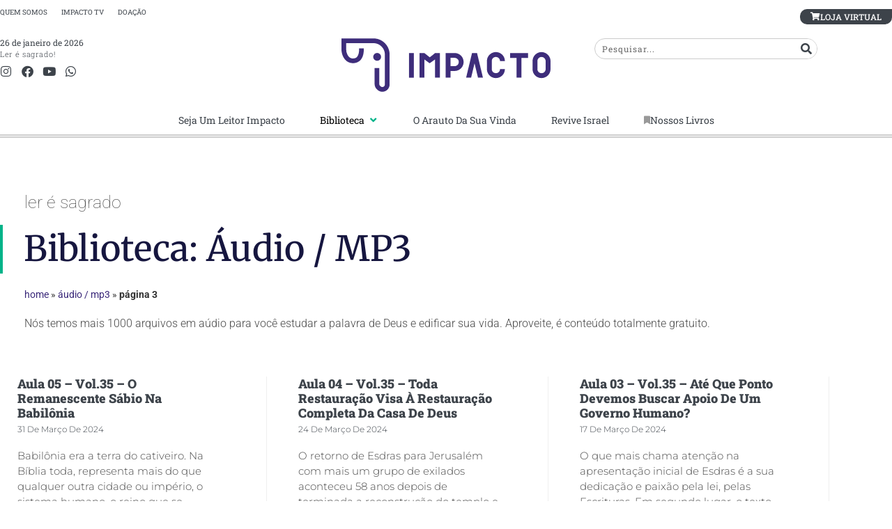

--- FILE ---
content_type: text/html; charset=UTF-8
request_url: https://revistaimpacto.com.br/bibliotecas/audio/page/3/
body_size: 27777
content:
<!doctype html>
<html lang="pt-BR">
<head><style>img.lazy{min-height:1px}</style><link href="https://revistaimpacto.com.br/wp-content/plugins/w3-total-cache/pub/js/lazyload.min.js" as="script">
	<meta charset="UTF-8">
	<meta name="viewport" content="width=device-width, initial-scale=1">
	<link rel="profile" href="https://gmpg.org/xfn/11">
	<meta name='robots' content='index, follow, max-image-preview:large, max-snippet:-1, max-video-preview:-1' />

	<!-- This site is optimized with the Yoast SEO plugin v26.8 - https://yoast.com/product/yoast-seo-wordpress/ -->
	<title>Áudio / MP3 &#8212; Página 3 de 30 &#8212; Impacto Publicações</title>
	<link rel="canonical" href="https://revistaimpacto.com.br/bibliotecas/audio/page/3/" />
	<link rel="prev" href="https://revistaimpacto.com.br/bibliotecas/audio/page/2/" />
	<link rel="next" href="https://revistaimpacto.com.br/bibliotecas/audio/page/4/" />
	<meta property="og:locale" content="pt_BR" />
	<meta property="og:type" content="article" />
	<meta property="og:title" content="Áudio / MP3 &#8212; Página 3 de 30 &#8212; Impacto Publicações" />
	<meta property="og:description" content="Nós temos mais 1000 arquivos em aúdio para você estudar a palavra de Deus e edificar sua vida. Aproveite, é conteúdo totalmente gratuito." />
	<meta property="og:url" content="https://revistaimpacto.com.br/bibliotecas/audio/" />
	<meta property="og:site_name" content="Impacto Publicações" />
	<meta property="og:image" content="https://revistaimpacto.com.br/wp-content/uploads/2017/03/leitura-de-impacto.png" />
	<meta property="og:image:width" content="484" />
	<meta property="og:image:height" content="252" />
	<meta property="og:image:type" content="image/png" />
	<meta name="twitter:card" content="summary_large_image" />
	<meta name="twitter:site" content="@revistaimpacto" />
	<script type="application/ld+json" class="yoast-schema-graph">{"@context":"https://schema.org","@graph":[{"@type":"CollectionPage","@id":"https://revistaimpacto.com.br/bibliotecas/audio/","url":"https://revistaimpacto.com.br/bibliotecas/audio/page/3/","name":"Áudio / MP3 &#8212; Página 3 de 30 &#8212; Impacto Publicações","isPartOf":{"@id":"https://revistaimpacto.com.br/#website"},"breadcrumb":{"@id":"https://revistaimpacto.com.br/bibliotecas/audio/page/3/#breadcrumb"},"inLanguage":"pt-BR"},{"@type":"BreadcrumbList","@id":"https://revistaimpacto.com.br/bibliotecas/audio/page/3/#breadcrumb","itemListElement":[{"@type":"ListItem","position":1,"name":"Home","item":"https://revistaimpacto.com.br/"},{"@type":"ListItem","position":2,"name":"Áudio / MP3"}]},{"@type":"WebSite","@id":"https://revistaimpacto.com.br/#website","url":"https://revistaimpacto.com.br/","name":"Impacto Publicações","description":"","publisher":{"@id":"https://revistaimpacto.com.br/#organization"},"potentialAction":[{"@type":"SearchAction","target":{"@type":"EntryPoint","urlTemplate":"https://revistaimpacto.com.br/?s={search_term_string}"},"query-input":{"@type":"PropertyValueSpecification","valueRequired":true,"valueName":"search_term_string"}}],"inLanguage":"pt-BR"},{"@type":"Organization","@id":"https://revistaimpacto.com.br/#organization","name":"Impacto Publicações","alternateName":"Revista Impacto","url":"https://revistaimpacto.com.br/","logo":{"@type":"ImageObject","inLanguage":"pt-BR","@id":"https://revistaimpacto.com.br/#/schema/logo/image/","url":"https://revistaimpacto.com.br/wp-content/uploads/2022/09/logoimpacto-novo.svg","contentUrl":"https://revistaimpacto.com.br/wp-content/uploads/2022/09/logoimpacto-novo.svg","width":38,"height":9,"caption":"Impacto Publicações"},"image":{"@id":"https://revistaimpacto.com.br/#/schema/logo/image/"},"sameAs":["https://www.facebook.com/editoraimpacto","https://x.com/revistaimpacto"]}]}</script>
	<!-- / Yoast SEO plugin. -->


<link rel='dns-prefetch' href='//www.googletagmanager.com' />
<link rel='dns-prefetch' href='//pagead2.googlesyndication.com' />
<link rel="alternate" type="application/rss+xml" title="Feed para Impacto Publicações &raquo;" href="https://revistaimpacto.com.br/feed/" />
<link rel="alternate" type="application/rss+xml" title="Feed de comentários para Impacto Publicações &raquo;" href="https://revistaimpacto.com.br/comments/feed/" />
<link rel="alternate" type="application/rss+xml" title="Feed para Impacto Publicações &raquo; Áudio / MP3 Biblioteca" href="https://revistaimpacto.com.br/bibliotecas/audio/feed/" />
<style id='wp-img-auto-sizes-contain-inline-css'>
img:is([sizes=auto i],[sizes^="auto," i]){contain-intrinsic-size:3000px 1500px}
/*# sourceURL=wp-img-auto-sizes-contain-inline-css */
</style>
<style id='wp-emoji-styles-inline-css'>

	img.wp-smiley, img.emoji {
		display: inline !important;
		border: none !important;
		box-shadow: none !important;
		height: 1em !important;
		width: 1em !important;
		margin: 0 0.07em !important;
		vertical-align: -0.1em !important;
		background: none !important;
		padding: 0 !important;
	}
/*# sourceURL=wp-emoji-styles-inline-css */
</style>
<link rel='stylesheet' id='wp-block-library-css' href='https://revistaimpacto.com.br/wp-includes/css/dist/block-library/style.min.css?ver=1d1eeca8a50c6c99b15f9404d08b0a24' media='all' />
<style id='global-styles-inline-css'>
:root{--wp--preset--aspect-ratio--square: 1;--wp--preset--aspect-ratio--4-3: 4/3;--wp--preset--aspect-ratio--3-4: 3/4;--wp--preset--aspect-ratio--3-2: 3/2;--wp--preset--aspect-ratio--2-3: 2/3;--wp--preset--aspect-ratio--16-9: 16/9;--wp--preset--aspect-ratio--9-16: 9/16;--wp--preset--color--black: #000000;--wp--preset--color--cyan-bluish-gray: #abb8c3;--wp--preset--color--white: #ffffff;--wp--preset--color--pale-pink: #f78da7;--wp--preset--color--vivid-red: #cf2e2e;--wp--preset--color--luminous-vivid-orange: #ff6900;--wp--preset--color--luminous-vivid-amber: #fcb900;--wp--preset--color--light-green-cyan: #7bdcb5;--wp--preset--color--vivid-green-cyan: #00d084;--wp--preset--color--pale-cyan-blue: #8ed1fc;--wp--preset--color--vivid-cyan-blue: #0693e3;--wp--preset--color--vivid-purple: #9b51e0;--wp--preset--gradient--vivid-cyan-blue-to-vivid-purple: linear-gradient(135deg,rgb(6,147,227) 0%,rgb(155,81,224) 100%);--wp--preset--gradient--light-green-cyan-to-vivid-green-cyan: linear-gradient(135deg,rgb(122,220,180) 0%,rgb(0,208,130) 100%);--wp--preset--gradient--luminous-vivid-amber-to-luminous-vivid-orange: linear-gradient(135deg,rgb(252,185,0) 0%,rgb(255,105,0) 100%);--wp--preset--gradient--luminous-vivid-orange-to-vivid-red: linear-gradient(135deg,rgb(255,105,0) 0%,rgb(207,46,46) 100%);--wp--preset--gradient--very-light-gray-to-cyan-bluish-gray: linear-gradient(135deg,rgb(238,238,238) 0%,rgb(169,184,195) 100%);--wp--preset--gradient--cool-to-warm-spectrum: linear-gradient(135deg,rgb(74,234,220) 0%,rgb(151,120,209) 20%,rgb(207,42,186) 40%,rgb(238,44,130) 60%,rgb(251,105,98) 80%,rgb(254,248,76) 100%);--wp--preset--gradient--blush-light-purple: linear-gradient(135deg,rgb(255,206,236) 0%,rgb(152,150,240) 100%);--wp--preset--gradient--blush-bordeaux: linear-gradient(135deg,rgb(254,205,165) 0%,rgb(254,45,45) 50%,rgb(107,0,62) 100%);--wp--preset--gradient--luminous-dusk: linear-gradient(135deg,rgb(255,203,112) 0%,rgb(199,81,192) 50%,rgb(65,88,208) 100%);--wp--preset--gradient--pale-ocean: linear-gradient(135deg,rgb(255,245,203) 0%,rgb(182,227,212) 50%,rgb(51,167,181) 100%);--wp--preset--gradient--electric-grass: linear-gradient(135deg,rgb(202,248,128) 0%,rgb(113,206,126) 100%);--wp--preset--gradient--midnight: linear-gradient(135deg,rgb(2,3,129) 0%,rgb(40,116,252) 100%);--wp--preset--font-size--small: 13px;--wp--preset--font-size--medium: 20px;--wp--preset--font-size--large: 36px;--wp--preset--font-size--x-large: 42px;--wp--preset--spacing--20: 0.44rem;--wp--preset--spacing--30: 0.67rem;--wp--preset--spacing--40: 1rem;--wp--preset--spacing--50: 1.5rem;--wp--preset--spacing--60: 2.25rem;--wp--preset--spacing--70: 3.38rem;--wp--preset--spacing--80: 5.06rem;--wp--preset--shadow--natural: 6px 6px 9px rgba(0, 0, 0, 0.2);--wp--preset--shadow--deep: 12px 12px 50px rgba(0, 0, 0, 0.4);--wp--preset--shadow--sharp: 6px 6px 0px rgba(0, 0, 0, 0.2);--wp--preset--shadow--outlined: 6px 6px 0px -3px rgb(255, 255, 255), 6px 6px rgb(0, 0, 0);--wp--preset--shadow--crisp: 6px 6px 0px rgb(0, 0, 0);}:root { --wp--style--global--content-size: 800px;--wp--style--global--wide-size: 1200px; }:where(body) { margin: 0; }.wp-site-blocks > .alignleft { float: left; margin-right: 2em; }.wp-site-blocks > .alignright { float: right; margin-left: 2em; }.wp-site-blocks > .aligncenter { justify-content: center; margin-left: auto; margin-right: auto; }:where(.wp-site-blocks) > * { margin-block-start: 24px; margin-block-end: 0; }:where(.wp-site-blocks) > :first-child { margin-block-start: 0; }:where(.wp-site-blocks) > :last-child { margin-block-end: 0; }:root { --wp--style--block-gap: 24px; }:root :where(.is-layout-flow) > :first-child{margin-block-start: 0;}:root :where(.is-layout-flow) > :last-child{margin-block-end: 0;}:root :where(.is-layout-flow) > *{margin-block-start: 24px;margin-block-end: 0;}:root :where(.is-layout-constrained) > :first-child{margin-block-start: 0;}:root :where(.is-layout-constrained) > :last-child{margin-block-end: 0;}:root :where(.is-layout-constrained) > *{margin-block-start: 24px;margin-block-end: 0;}:root :where(.is-layout-flex){gap: 24px;}:root :where(.is-layout-grid){gap: 24px;}.is-layout-flow > .alignleft{float: left;margin-inline-start: 0;margin-inline-end: 2em;}.is-layout-flow > .alignright{float: right;margin-inline-start: 2em;margin-inline-end: 0;}.is-layout-flow > .aligncenter{margin-left: auto !important;margin-right: auto !important;}.is-layout-constrained > .alignleft{float: left;margin-inline-start: 0;margin-inline-end: 2em;}.is-layout-constrained > .alignright{float: right;margin-inline-start: 2em;margin-inline-end: 0;}.is-layout-constrained > .aligncenter{margin-left: auto !important;margin-right: auto !important;}.is-layout-constrained > :where(:not(.alignleft):not(.alignright):not(.alignfull)){max-width: var(--wp--style--global--content-size);margin-left: auto !important;margin-right: auto !important;}.is-layout-constrained > .alignwide{max-width: var(--wp--style--global--wide-size);}body .is-layout-flex{display: flex;}.is-layout-flex{flex-wrap: wrap;align-items: center;}.is-layout-flex > :is(*, div){margin: 0;}body .is-layout-grid{display: grid;}.is-layout-grid > :is(*, div){margin: 0;}body{padding-top: 0px;padding-right: 0px;padding-bottom: 0px;padding-left: 0px;}a:where(:not(.wp-element-button)){text-decoration: underline;}:root :where(.wp-element-button, .wp-block-button__link){background-color: #32373c;border-width: 0;color: #fff;font-family: inherit;font-size: inherit;font-style: inherit;font-weight: inherit;letter-spacing: inherit;line-height: inherit;padding-top: calc(0.667em + 2px);padding-right: calc(1.333em + 2px);padding-bottom: calc(0.667em + 2px);padding-left: calc(1.333em + 2px);text-decoration: none;text-transform: inherit;}.has-black-color{color: var(--wp--preset--color--black) !important;}.has-cyan-bluish-gray-color{color: var(--wp--preset--color--cyan-bluish-gray) !important;}.has-white-color{color: var(--wp--preset--color--white) !important;}.has-pale-pink-color{color: var(--wp--preset--color--pale-pink) !important;}.has-vivid-red-color{color: var(--wp--preset--color--vivid-red) !important;}.has-luminous-vivid-orange-color{color: var(--wp--preset--color--luminous-vivid-orange) !important;}.has-luminous-vivid-amber-color{color: var(--wp--preset--color--luminous-vivid-amber) !important;}.has-light-green-cyan-color{color: var(--wp--preset--color--light-green-cyan) !important;}.has-vivid-green-cyan-color{color: var(--wp--preset--color--vivid-green-cyan) !important;}.has-pale-cyan-blue-color{color: var(--wp--preset--color--pale-cyan-blue) !important;}.has-vivid-cyan-blue-color{color: var(--wp--preset--color--vivid-cyan-blue) !important;}.has-vivid-purple-color{color: var(--wp--preset--color--vivid-purple) !important;}.has-black-background-color{background-color: var(--wp--preset--color--black) !important;}.has-cyan-bluish-gray-background-color{background-color: var(--wp--preset--color--cyan-bluish-gray) !important;}.has-white-background-color{background-color: var(--wp--preset--color--white) !important;}.has-pale-pink-background-color{background-color: var(--wp--preset--color--pale-pink) !important;}.has-vivid-red-background-color{background-color: var(--wp--preset--color--vivid-red) !important;}.has-luminous-vivid-orange-background-color{background-color: var(--wp--preset--color--luminous-vivid-orange) !important;}.has-luminous-vivid-amber-background-color{background-color: var(--wp--preset--color--luminous-vivid-amber) !important;}.has-light-green-cyan-background-color{background-color: var(--wp--preset--color--light-green-cyan) !important;}.has-vivid-green-cyan-background-color{background-color: var(--wp--preset--color--vivid-green-cyan) !important;}.has-pale-cyan-blue-background-color{background-color: var(--wp--preset--color--pale-cyan-blue) !important;}.has-vivid-cyan-blue-background-color{background-color: var(--wp--preset--color--vivid-cyan-blue) !important;}.has-vivid-purple-background-color{background-color: var(--wp--preset--color--vivid-purple) !important;}.has-black-border-color{border-color: var(--wp--preset--color--black) !important;}.has-cyan-bluish-gray-border-color{border-color: var(--wp--preset--color--cyan-bluish-gray) !important;}.has-white-border-color{border-color: var(--wp--preset--color--white) !important;}.has-pale-pink-border-color{border-color: var(--wp--preset--color--pale-pink) !important;}.has-vivid-red-border-color{border-color: var(--wp--preset--color--vivid-red) !important;}.has-luminous-vivid-orange-border-color{border-color: var(--wp--preset--color--luminous-vivid-orange) !important;}.has-luminous-vivid-amber-border-color{border-color: var(--wp--preset--color--luminous-vivid-amber) !important;}.has-light-green-cyan-border-color{border-color: var(--wp--preset--color--light-green-cyan) !important;}.has-vivid-green-cyan-border-color{border-color: var(--wp--preset--color--vivid-green-cyan) !important;}.has-pale-cyan-blue-border-color{border-color: var(--wp--preset--color--pale-cyan-blue) !important;}.has-vivid-cyan-blue-border-color{border-color: var(--wp--preset--color--vivid-cyan-blue) !important;}.has-vivid-purple-border-color{border-color: var(--wp--preset--color--vivid-purple) !important;}.has-vivid-cyan-blue-to-vivid-purple-gradient-background{background: var(--wp--preset--gradient--vivid-cyan-blue-to-vivid-purple) !important;}.has-light-green-cyan-to-vivid-green-cyan-gradient-background{background: var(--wp--preset--gradient--light-green-cyan-to-vivid-green-cyan) !important;}.has-luminous-vivid-amber-to-luminous-vivid-orange-gradient-background{background: var(--wp--preset--gradient--luminous-vivid-amber-to-luminous-vivid-orange) !important;}.has-luminous-vivid-orange-to-vivid-red-gradient-background{background: var(--wp--preset--gradient--luminous-vivid-orange-to-vivid-red) !important;}.has-very-light-gray-to-cyan-bluish-gray-gradient-background{background: var(--wp--preset--gradient--very-light-gray-to-cyan-bluish-gray) !important;}.has-cool-to-warm-spectrum-gradient-background{background: var(--wp--preset--gradient--cool-to-warm-spectrum) !important;}.has-blush-light-purple-gradient-background{background: var(--wp--preset--gradient--blush-light-purple) !important;}.has-blush-bordeaux-gradient-background{background: var(--wp--preset--gradient--blush-bordeaux) !important;}.has-luminous-dusk-gradient-background{background: var(--wp--preset--gradient--luminous-dusk) !important;}.has-pale-ocean-gradient-background{background: var(--wp--preset--gradient--pale-ocean) !important;}.has-electric-grass-gradient-background{background: var(--wp--preset--gradient--electric-grass) !important;}.has-midnight-gradient-background{background: var(--wp--preset--gradient--midnight) !important;}.has-small-font-size{font-size: var(--wp--preset--font-size--small) !important;}.has-medium-font-size{font-size: var(--wp--preset--font-size--medium) !important;}.has-large-font-size{font-size: var(--wp--preset--font-size--large) !important;}.has-x-large-font-size{font-size: var(--wp--preset--font-size--x-large) !important;}
:root :where(.wp-block-pullquote){font-size: 1.5em;line-height: 1.6;}
/*# sourceURL=global-styles-inline-css */
</style>
<link rel='stylesheet' id='categories-images-styles-css' href='https://revistaimpacto.com.br/wp-content/plugins/categories-images/assets/css/zci-styles.css?ver=3.3.1' media='all' />
<link rel='stylesheet' id='hello-elementor-css' href='https://revistaimpacto.com.br/wp-content/themes/hello-elementor/assets/css/reset.css?ver=3.4.5' media='all' />
<link rel='stylesheet' id='hello-elementor-theme-style-css' href='https://revistaimpacto.com.br/wp-content/themes/hello-elementor/assets/css/theme.css?ver=3.4.5' media='all' />
<link rel='stylesheet' id='hello-elementor-header-footer-css' href='https://revistaimpacto.com.br/wp-content/themes/hello-elementor/assets/css/header-footer.css?ver=3.4.5' media='all' />
<link rel='stylesheet' id='elementor-frontend-css' href='https://revistaimpacto.com.br/wp-content/plugins/elementor/assets/css/frontend.min.css?ver=3.34.2' media='all' />
<style id='elementor-frontend-inline-css'>
@-webkit-keyframes ha_fadeIn{0%{opacity:0}to{opacity:1}}@keyframes ha_fadeIn{0%{opacity:0}to{opacity:1}}@-webkit-keyframes ha_zoomIn{0%{opacity:0;-webkit-transform:scale3d(.3,.3,.3);transform:scale3d(.3,.3,.3)}50%{opacity:1}}@keyframes ha_zoomIn{0%{opacity:0;-webkit-transform:scale3d(.3,.3,.3);transform:scale3d(.3,.3,.3)}50%{opacity:1}}@-webkit-keyframes ha_rollIn{0%{opacity:0;-webkit-transform:translate3d(-100%,0,0) rotate3d(0,0,1,-120deg);transform:translate3d(-100%,0,0) rotate3d(0,0,1,-120deg)}to{opacity:1}}@keyframes ha_rollIn{0%{opacity:0;-webkit-transform:translate3d(-100%,0,0) rotate3d(0,0,1,-120deg);transform:translate3d(-100%,0,0) rotate3d(0,0,1,-120deg)}to{opacity:1}}@-webkit-keyframes ha_bounce{0%,20%,53%,to{-webkit-animation-timing-function:cubic-bezier(.215,.61,.355,1);animation-timing-function:cubic-bezier(.215,.61,.355,1)}40%,43%{-webkit-transform:translate3d(0,-30px,0) scaleY(1.1);transform:translate3d(0,-30px,0) scaleY(1.1);-webkit-animation-timing-function:cubic-bezier(.755,.05,.855,.06);animation-timing-function:cubic-bezier(.755,.05,.855,.06)}70%{-webkit-transform:translate3d(0,-15px,0) scaleY(1.05);transform:translate3d(0,-15px,0) scaleY(1.05);-webkit-animation-timing-function:cubic-bezier(.755,.05,.855,.06);animation-timing-function:cubic-bezier(.755,.05,.855,.06)}80%{-webkit-transition-timing-function:cubic-bezier(.215,.61,.355,1);transition-timing-function:cubic-bezier(.215,.61,.355,1);-webkit-transform:translate3d(0,0,0) scaleY(.95);transform:translate3d(0,0,0) scaleY(.95)}90%{-webkit-transform:translate3d(0,-4px,0) scaleY(1.02);transform:translate3d(0,-4px,0) scaleY(1.02)}}@keyframes ha_bounce{0%,20%,53%,to{-webkit-animation-timing-function:cubic-bezier(.215,.61,.355,1);animation-timing-function:cubic-bezier(.215,.61,.355,1)}40%,43%{-webkit-transform:translate3d(0,-30px,0) scaleY(1.1);transform:translate3d(0,-30px,0) scaleY(1.1);-webkit-animation-timing-function:cubic-bezier(.755,.05,.855,.06);animation-timing-function:cubic-bezier(.755,.05,.855,.06)}70%{-webkit-transform:translate3d(0,-15px,0) scaleY(1.05);transform:translate3d(0,-15px,0) scaleY(1.05);-webkit-animation-timing-function:cubic-bezier(.755,.05,.855,.06);animation-timing-function:cubic-bezier(.755,.05,.855,.06)}80%{-webkit-transition-timing-function:cubic-bezier(.215,.61,.355,1);transition-timing-function:cubic-bezier(.215,.61,.355,1);-webkit-transform:translate3d(0,0,0) scaleY(.95);transform:translate3d(0,0,0) scaleY(.95)}90%{-webkit-transform:translate3d(0,-4px,0) scaleY(1.02);transform:translate3d(0,-4px,0) scaleY(1.02)}}@-webkit-keyframes ha_bounceIn{0%,20%,40%,60%,80%,to{-webkit-animation-timing-function:cubic-bezier(.215,.61,.355,1);animation-timing-function:cubic-bezier(.215,.61,.355,1)}0%{opacity:0;-webkit-transform:scale3d(.3,.3,.3);transform:scale3d(.3,.3,.3)}20%{-webkit-transform:scale3d(1.1,1.1,1.1);transform:scale3d(1.1,1.1,1.1)}40%{-webkit-transform:scale3d(.9,.9,.9);transform:scale3d(.9,.9,.9)}60%{opacity:1;-webkit-transform:scale3d(1.03,1.03,1.03);transform:scale3d(1.03,1.03,1.03)}80%{-webkit-transform:scale3d(.97,.97,.97);transform:scale3d(.97,.97,.97)}to{opacity:1}}@keyframes ha_bounceIn{0%,20%,40%,60%,80%,to{-webkit-animation-timing-function:cubic-bezier(.215,.61,.355,1);animation-timing-function:cubic-bezier(.215,.61,.355,1)}0%{opacity:0;-webkit-transform:scale3d(.3,.3,.3);transform:scale3d(.3,.3,.3)}20%{-webkit-transform:scale3d(1.1,1.1,1.1);transform:scale3d(1.1,1.1,1.1)}40%{-webkit-transform:scale3d(.9,.9,.9);transform:scale3d(.9,.9,.9)}60%{opacity:1;-webkit-transform:scale3d(1.03,1.03,1.03);transform:scale3d(1.03,1.03,1.03)}80%{-webkit-transform:scale3d(.97,.97,.97);transform:scale3d(.97,.97,.97)}to{opacity:1}}@-webkit-keyframes ha_flipInX{0%{opacity:0;-webkit-transform:perspective(400px) rotate3d(1,0,0,90deg);transform:perspective(400px) rotate3d(1,0,0,90deg);-webkit-animation-timing-function:ease-in;animation-timing-function:ease-in}40%{-webkit-transform:perspective(400px) rotate3d(1,0,0,-20deg);transform:perspective(400px) rotate3d(1,0,0,-20deg);-webkit-animation-timing-function:ease-in;animation-timing-function:ease-in}60%{opacity:1;-webkit-transform:perspective(400px) rotate3d(1,0,0,10deg);transform:perspective(400px) rotate3d(1,0,0,10deg)}80%{-webkit-transform:perspective(400px) rotate3d(1,0,0,-5deg);transform:perspective(400px) rotate3d(1,0,0,-5deg)}}@keyframes ha_flipInX{0%{opacity:0;-webkit-transform:perspective(400px) rotate3d(1,0,0,90deg);transform:perspective(400px) rotate3d(1,0,0,90deg);-webkit-animation-timing-function:ease-in;animation-timing-function:ease-in}40%{-webkit-transform:perspective(400px) rotate3d(1,0,0,-20deg);transform:perspective(400px) rotate3d(1,0,0,-20deg);-webkit-animation-timing-function:ease-in;animation-timing-function:ease-in}60%{opacity:1;-webkit-transform:perspective(400px) rotate3d(1,0,0,10deg);transform:perspective(400px) rotate3d(1,0,0,10deg)}80%{-webkit-transform:perspective(400px) rotate3d(1,0,0,-5deg);transform:perspective(400px) rotate3d(1,0,0,-5deg)}}@-webkit-keyframes ha_flipInY{0%{opacity:0;-webkit-transform:perspective(400px) rotate3d(0,1,0,90deg);transform:perspective(400px) rotate3d(0,1,0,90deg);-webkit-animation-timing-function:ease-in;animation-timing-function:ease-in}40%{-webkit-transform:perspective(400px) rotate3d(0,1,0,-20deg);transform:perspective(400px) rotate3d(0,1,0,-20deg);-webkit-animation-timing-function:ease-in;animation-timing-function:ease-in}60%{opacity:1;-webkit-transform:perspective(400px) rotate3d(0,1,0,10deg);transform:perspective(400px) rotate3d(0,1,0,10deg)}80%{-webkit-transform:perspective(400px) rotate3d(0,1,0,-5deg);transform:perspective(400px) rotate3d(0,1,0,-5deg)}}@keyframes ha_flipInY{0%{opacity:0;-webkit-transform:perspective(400px) rotate3d(0,1,0,90deg);transform:perspective(400px) rotate3d(0,1,0,90deg);-webkit-animation-timing-function:ease-in;animation-timing-function:ease-in}40%{-webkit-transform:perspective(400px) rotate3d(0,1,0,-20deg);transform:perspective(400px) rotate3d(0,1,0,-20deg);-webkit-animation-timing-function:ease-in;animation-timing-function:ease-in}60%{opacity:1;-webkit-transform:perspective(400px) rotate3d(0,1,0,10deg);transform:perspective(400px) rotate3d(0,1,0,10deg)}80%{-webkit-transform:perspective(400px) rotate3d(0,1,0,-5deg);transform:perspective(400px) rotate3d(0,1,0,-5deg)}}@-webkit-keyframes ha_swing{20%{-webkit-transform:rotate3d(0,0,1,15deg);transform:rotate3d(0,0,1,15deg)}40%{-webkit-transform:rotate3d(0,0,1,-10deg);transform:rotate3d(0,0,1,-10deg)}60%{-webkit-transform:rotate3d(0,0,1,5deg);transform:rotate3d(0,0,1,5deg)}80%{-webkit-transform:rotate3d(0,0,1,-5deg);transform:rotate3d(0,0,1,-5deg)}}@keyframes ha_swing{20%{-webkit-transform:rotate3d(0,0,1,15deg);transform:rotate3d(0,0,1,15deg)}40%{-webkit-transform:rotate3d(0,0,1,-10deg);transform:rotate3d(0,0,1,-10deg)}60%{-webkit-transform:rotate3d(0,0,1,5deg);transform:rotate3d(0,0,1,5deg)}80%{-webkit-transform:rotate3d(0,0,1,-5deg);transform:rotate3d(0,0,1,-5deg)}}@-webkit-keyframes ha_slideInDown{0%{visibility:visible;-webkit-transform:translate3d(0,-100%,0);transform:translate3d(0,-100%,0)}}@keyframes ha_slideInDown{0%{visibility:visible;-webkit-transform:translate3d(0,-100%,0);transform:translate3d(0,-100%,0)}}@-webkit-keyframes ha_slideInUp{0%{visibility:visible;-webkit-transform:translate3d(0,100%,0);transform:translate3d(0,100%,0)}}@keyframes ha_slideInUp{0%{visibility:visible;-webkit-transform:translate3d(0,100%,0);transform:translate3d(0,100%,0)}}@-webkit-keyframes ha_slideInLeft{0%{visibility:visible;-webkit-transform:translate3d(-100%,0,0);transform:translate3d(-100%,0,0)}}@keyframes ha_slideInLeft{0%{visibility:visible;-webkit-transform:translate3d(-100%,0,0);transform:translate3d(-100%,0,0)}}@-webkit-keyframes ha_slideInRight{0%{visibility:visible;-webkit-transform:translate3d(100%,0,0);transform:translate3d(100%,0,0)}}@keyframes ha_slideInRight{0%{visibility:visible;-webkit-transform:translate3d(100%,0,0);transform:translate3d(100%,0,0)}}.ha_fadeIn{-webkit-animation-name:ha_fadeIn;animation-name:ha_fadeIn}.ha_zoomIn{-webkit-animation-name:ha_zoomIn;animation-name:ha_zoomIn}.ha_rollIn{-webkit-animation-name:ha_rollIn;animation-name:ha_rollIn}.ha_bounce{-webkit-transform-origin:center bottom;-ms-transform-origin:center bottom;transform-origin:center bottom;-webkit-animation-name:ha_bounce;animation-name:ha_bounce}.ha_bounceIn{-webkit-animation-name:ha_bounceIn;animation-name:ha_bounceIn;-webkit-animation-duration:.75s;-webkit-animation-duration:calc(var(--animate-duration)*.75);animation-duration:.75s;animation-duration:calc(var(--animate-duration)*.75)}.ha_flipInX,.ha_flipInY{-webkit-animation-name:ha_flipInX;animation-name:ha_flipInX;-webkit-backface-visibility:visible!important;backface-visibility:visible!important}.ha_flipInY{-webkit-animation-name:ha_flipInY;animation-name:ha_flipInY}.ha_swing{-webkit-transform-origin:top center;-ms-transform-origin:top center;transform-origin:top center;-webkit-animation-name:ha_swing;animation-name:ha_swing}.ha_slideInDown{-webkit-animation-name:ha_slideInDown;animation-name:ha_slideInDown}.ha_slideInUp{-webkit-animation-name:ha_slideInUp;animation-name:ha_slideInUp}.ha_slideInLeft{-webkit-animation-name:ha_slideInLeft;animation-name:ha_slideInLeft}.ha_slideInRight{-webkit-animation-name:ha_slideInRight;animation-name:ha_slideInRight}.ha-css-transform-yes{-webkit-transition-duration:var(--ha-tfx-transition-duration, .2s);transition-duration:var(--ha-tfx-transition-duration, .2s);-webkit-transition-property:-webkit-transform;transition-property:transform;transition-property:transform,-webkit-transform;-webkit-transform:translate(var(--ha-tfx-translate-x, 0),var(--ha-tfx-translate-y, 0)) scale(var(--ha-tfx-scale-x, 1),var(--ha-tfx-scale-y, 1)) skew(var(--ha-tfx-skew-x, 0),var(--ha-tfx-skew-y, 0)) rotateX(var(--ha-tfx-rotate-x, 0)) rotateY(var(--ha-tfx-rotate-y, 0)) rotateZ(var(--ha-tfx-rotate-z, 0));transform:translate(var(--ha-tfx-translate-x, 0),var(--ha-tfx-translate-y, 0)) scale(var(--ha-tfx-scale-x, 1),var(--ha-tfx-scale-y, 1)) skew(var(--ha-tfx-skew-x, 0),var(--ha-tfx-skew-y, 0)) rotateX(var(--ha-tfx-rotate-x, 0)) rotateY(var(--ha-tfx-rotate-y, 0)) rotateZ(var(--ha-tfx-rotate-z, 0))}.ha-css-transform-yes:hover{-webkit-transform:translate(var(--ha-tfx-translate-x-hover, var(--ha-tfx-translate-x, 0)),var(--ha-tfx-translate-y-hover, var(--ha-tfx-translate-y, 0))) scale(var(--ha-tfx-scale-x-hover, var(--ha-tfx-scale-x, 1)),var(--ha-tfx-scale-y-hover, var(--ha-tfx-scale-y, 1))) skew(var(--ha-tfx-skew-x-hover, var(--ha-tfx-skew-x, 0)),var(--ha-tfx-skew-y-hover, var(--ha-tfx-skew-y, 0))) rotateX(var(--ha-tfx-rotate-x-hover, var(--ha-tfx-rotate-x, 0))) rotateY(var(--ha-tfx-rotate-y-hover, var(--ha-tfx-rotate-y, 0))) rotateZ(var(--ha-tfx-rotate-z-hover, var(--ha-tfx-rotate-z, 0)));transform:translate(var(--ha-tfx-translate-x-hover, var(--ha-tfx-translate-x, 0)),var(--ha-tfx-translate-y-hover, var(--ha-tfx-translate-y, 0))) scale(var(--ha-tfx-scale-x-hover, var(--ha-tfx-scale-x, 1)),var(--ha-tfx-scale-y-hover, var(--ha-tfx-scale-y, 1))) skew(var(--ha-tfx-skew-x-hover, var(--ha-tfx-skew-x, 0)),var(--ha-tfx-skew-y-hover, var(--ha-tfx-skew-y, 0))) rotateX(var(--ha-tfx-rotate-x-hover, var(--ha-tfx-rotate-x, 0))) rotateY(var(--ha-tfx-rotate-y-hover, var(--ha-tfx-rotate-y, 0))) rotateZ(var(--ha-tfx-rotate-z-hover, var(--ha-tfx-rotate-z, 0)))}.happy-addon>.elementor-widget-container{word-wrap:break-word;overflow-wrap:break-word}.happy-addon>.elementor-widget-container,.happy-addon>.elementor-widget-container *{-webkit-box-sizing:border-box;box-sizing:border-box}.happy-addon:not(:has(.elementor-widget-container)),.happy-addon:not(:has(.elementor-widget-container)) *{-webkit-box-sizing:border-box;box-sizing:border-box;word-wrap:break-word;overflow-wrap:break-word}.happy-addon p:empty{display:none}.happy-addon .elementor-inline-editing{min-height:auto!important}.happy-addon-pro img{max-width:100%;height:auto;-o-object-fit:cover;object-fit:cover}.ha-screen-reader-text{position:absolute;overflow:hidden;clip:rect(1px,1px,1px,1px);margin:-1px;padding:0;width:1px;height:1px;border:0;word-wrap:normal!important;-webkit-clip-path:inset(50%);clip-path:inset(50%)}.ha-has-bg-overlay>.elementor-widget-container{position:relative;z-index:1}.ha-has-bg-overlay>.elementor-widget-container:before{position:absolute;top:0;left:0;z-index:-1;width:100%;height:100%;content:""}.ha-has-bg-overlay:not(:has(.elementor-widget-container)){position:relative;z-index:1}.ha-has-bg-overlay:not(:has(.elementor-widget-container)):before{position:absolute;top:0;left:0;z-index:-1;width:100%;height:100%;content:""}.ha-popup--is-enabled .ha-js-popup,.ha-popup--is-enabled .ha-js-popup img{cursor:-webkit-zoom-in!important;cursor:zoom-in!important}.mfp-wrap .mfp-arrow,.mfp-wrap .mfp-close{background-color:transparent}.mfp-wrap .mfp-arrow:focus,.mfp-wrap .mfp-close:focus{outline-width:thin}.ha-advanced-tooltip-enable{position:relative;cursor:pointer;--ha-tooltip-arrow-color:black;--ha-tooltip-arrow-distance:0}.ha-advanced-tooltip-enable .ha-advanced-tooltip-content{position:absolute;z-index:999;display:none;padding:5px 0;width:120px;height:auto;border-radius:6px;background-color:#000;color:#fff;text-align:center;opacity:0}.ha-advanced-tooltip-enable .ha-advanced-tooltip-content::after{position:absolute;border-width:5px;border-style:solid;content:""}.ha-advanced-tooltip-enable .ha-advanced-tooltip-content.no-arrow::after{visibility:hidden}.ha-advanced-tooltip-enable .ha-advanced-tooltip-content.show{display:inline-block;opacity:1}.ha-advanced-tooltip-enable.ha-advanced-tooltip-top .ha-advanced-tooltip-content,body[data-elementor-device-mode=tablet] .ha-advanced-tooltip-enable.ha-advanced-tooltip-tablet-top .ha-advanced-tooltip-content{top:unset;right:0;bottom:calc(101% + var(--ha-tooltip-arrow-distance));left:0;margin:0 auto}.ha-advanced-tooltip-enable.ha-advanced-tooltip-top .ha-advanced-tooltip-content::after,body[data-elementor-device-mode=tablet] .ha-advanced-tooltip-enable.ha-advanced-tooltip-tablet-top .ha-advanced-tooltip-content::after{top:100%;right:unset;bottom:unset;left:50%;border-color:var(--ha-tooltip-arrow-color) transparent transparent transparent;-webkit-transform:translateX(-50%);-ms-transform:translateX(-50%);transform:translateX(-50%)}.ha-advanced-tooltip-enable.ha-advanced-tooltip-bottom .ha-advanced-tooltip-content,body[data-elementor-device-mode=tablet] .ha-advanced-tooltip-enable.ha-advanced-tooltip-tablet-bottom .ha-advanced-tooltip-content{top:calc(101% + var(--ha-tooltip-arrow-distance));right:0;bottom:unset;left:0;margin:0 auto}.ha-advanced-tooltip-enable.ha-advanced-tooltip-bottom .ha-advanced-tooltip-content::after,body[data-elementor-device-mode=tablet] .ha-advanced-tooltip-enable.ha-advanced-tooltip-tablet-bottom .ha-advanced-tooltip-content::after{top:unset;right:unset;bottom:100%;left:50%;border-color:transparent transparent var(--ha-tooltip-arrow-color) transparent;-webkit-transform:translateX(-50%);-ms-transform:translateX(-50%);transform:translateX(-50%)}.ha-advanced-tooltip-enable.ha-advanced-tooltip-left .ha-advanced-tooltip-content,body[data-elementor-device-mode=tablet] .ha-advanced-tooltip-enable.ha-advanced-tooltip-tablet-left .ha-advanced-tooltip-content{top:50%;right:calc(101% + var(--ha-tooltip-arrow-distance));bottom:unset;left:unset;-webkit-transform:translateY(-50%);-ms-transform:translateY(-50%);transform:translateY(-50%)}.ha-advanced-tooltip-enable.ha-advanced-tooltip-left .ha-advanced-tooltip-content::after,body[data-elementor-device-mode=tablet] .ha-advanced-tooltip-enable.ha-advanced-tooltip-tablet-left .ha-advanced-tooltip-content::after{top:50%;right:unset;bottom:unset;left:100%;border-color:transparent transparent transparent var(--ha-tooltip-arrow-color);-webkit-transform:translateY(-50%);-ms-transform:translateY(-50%);transform:translateY(-50%)}.ha-advanced-tooltip-enable.ha-advanced-tooltip-right .ha-advanced-tooltip-content,body[data-elementor-device-mode=tablet] .ha-advanced-tooltip-enable.ha-advanced-tooltip-tablet-right .ha-advanced-tooltip-content{top:50%;right:unset;bottom:unset;left:calc(101% + var(--ha-tooltip-arrow-distance));-webkit-transform:translateY(-50%);-ms-transform:translateY(-50%);transform:translateY(-50%)}.ha-advanced-tooltip-enable.ha-advanced-tooltip-right .ha-advanced-tooltip-content::after,body[data-elementor-device-mode=tablet] .ha-advanced-tooltip-enable.ha-advanced-tooltip-tablet-right .ha-advanced-tooltip-content::after{top:50%;right:100%;bottom:unset;left:unset;border-color:transparent var(--ha-tooltip-arrow-color) transparent transparent;-webkit-transform:translateY(-50%);-ms-transform:translateY(-50%);transform:translateY(-50%)}body[data-elementor-device-mode=mobile] .ha-advanced-tooltip-enable.ha-advanced-tooltip-mobile-top .ha-advanced-tooltip-content{top:unset;right:0;bottom:calc(101% + var(--ha-tooltip-arrow-distance));left:0;margin:0 auto}body[data-elementor-device-mode=mobile] .ha-advanced-tooltip-enable.ha-advanced-tooltip-mobile-top .ha-advanced-tooltip-content::after{top:100%;right:unset;bottom:unset;left:50%;border-color:var(--ha-tooltip-arrow-color) transparent transparent transparent;-webkit-transform:translateX(-50%);-ms-transform:translateX(-50%);transform:translateX(-50%)}body[data-elementor-device-mode=mobile] .ha-advanced-tooltip-enable.ha-advanced-tooltip-mobile-bottom .ha-advanced-tooltip-content{top:calc(101% + var(--ha-tooltip-arrow-distance));right:0;bottom:unset;left:0;margin:0 auto}body[data-elementor-device-mode=mobile] .ha-advanced-tooltip-enable.ha-advanced-tooltip-mobile-bottom .ha-advanced-tooltip-content::after{top:unset;right:unset;bottom:100%;left:50%;border-color:transparent transparent var(--ha-tooltip-arrow-color) transparent;-webkit-transform:translateX(-50%);-ms-transform:translateX(-50%);transform:translateX(-50%)}body[data-elementor-device-mode=mobile] .ha-advanced-tooltip-enable.ha-advanced-tooltip-mobile-left .ha-advanced-tooltip-content{top:50%;right:calc(101% + var(--ha-tooltip-arrow-distance));bottom:unset;left:unset;-webkit-transform:translateY(-50%);-ms-transform:translateY(-50%);transform:translateY(-50%)}body[data-elementor-device-mode=mobile] .ha-advanced-tooltip-enable.ha-advanced-tooltip-mobile-left .ha-advanced-tooltip-content::after{top:50%;right:unset;bottom:unset;left:100%;border-color:transparent transparent transparent var(--ha-tooltip-arrow-color);-webkit-transform:translateY(-50%);-ms-transform:translateY(-50%);transform:translateY(-50%)}body[data-elementor-device-mode=mobile] .ha-advanced-tooltip-enable.ha-advanced-tooltip-mobile-right .ha-advanced-tooltip-content{top:50%;right:unset;bottom:unset;left:calc(101% + var(--ha-tooltip-arrow-distance));-webkit-transform:translateY(-50%);-ms-transform:translateY(-50%);transform:translateY(-50%)}body[data-elementor-device-mode=mobile] .ha-advanced-tooltip-enable.ha-advanced-tooltip-mobile-right .ha-advanced-tooltip-content::after{top:50%;right:100%;bottom:unset;left:unset;border-color:transparent var(--ha-tooltip-arrow-color) transparent transparent;-webkit-transform:translateY(-50%);-ms-transform:translateY(-50%);transform:translateY(-50%)}body.elementor-editor-active .happy-addon.ha-gravityforms .gform_wrapper{display:block!important}.ha-scroll-to-top-wrap.ha-scroll-to-top-hide{display:none}.ha-scroll-to-top-wrap.edit-mode,.ha-scroll-to-top-wrap.single-page-off{display:none!important}.ha-scroll-to-top-button{position:fixed;right:15px;bottom:15px;z-index:9999;display:-webkit-box;display:-webkit-flex;display:-ms-flexbox;display:flex;-webkit-box-align:center;-webkit-align-items:center;align-items:center;-ms-flex-align:center;-webkit-box-pack:center;-ms-flex-pack:center;-webkit-justify-content:center;justify-content:center;width:50px;height:50px;border-radius:50px;background-color:#5636d1;color:#fff;text-align:center;opacity:1;cursor:pointer;-webkit-transition:all .3s;transition:all .3s}.ha-scroll-to-top-button i{color:#fff;font-size:16px}.ha-scroll-to-top-button:hover{background-color:#e2498a}
/*# sourceURL=elementor-frontend-inline-css */
</style>
<link rel='stylesheet' id='elementor-post-312244-css' href='https://revistaimpacto.com.br/wp-content/uploads/elementor/css/post-312244.css?ver=1769254701' media='all' />
<link rel='stylesheet' id='cherry-handler-css-css' href='https://revistaimpacto.com.br/wp-content/plugins/jetwidgets-for-elementor/cherry-framework/modules/cherry-handler/assets/css/cherry-handler-styles.min.css?ver=1.5.11' media='all' />
<link rel='stylesheet' id='jet-widgets-css' href='https://revistaimpacto.com.br/wp-content/plugins/jetwidgets-for-elementor/assets/css/jet-widgets.css?ver=1.0.21' media='all' />
<link rel='stylesheet' id='jet-widgets-skin-css' href='https://revistaimpacto.com.br/wp-content/plugins/jetwidgets-for-elementor/assets/css/jet-widgets-skin.css?ver=1.0.21' media='all' />
<link rel='stylesheet' id='jet-juxtapose-css-css' href='https://revistaimpacto.com.br/wp-content/plugins/jetwidgets-for-elementor/assets/css/lib/juxtapose/juxtapose.css?ver=1.3.0' media='all' />
<link rel='stylesheet' id='widget-image-css' href='https://revistaimpacto.com.br/wp-content/plugins/elementor/assets/css/widget-image.min.css?ver=3.34.2' media='all' />
<link rel='stylesheet' id='widget-heading-css' href='https://revistaimpacto.com.br/wp-content/plugins/elementor/assets/css/widget-heading.min.css?ver=3.34.2' media='all' />
<link rel='stylesheet' id='widget-nav-menu-css' href='https://revistaimpacto.com.br/wp-content/plugins/elementor-pro/assets/css/widget-nav-menu.min.css?ver=3.34.2' media='all' />
<link rel='stylesheet' id='widget-search-form-css' href='https://revistaimpacto.com.br/wp-content/plugins/elementor-pro/assets/css/widget-search-form.min.css?ver=3.34.2' media='all' />
<link rel='stylesheet' id='elementor-icons-shared-0-css' href='https://revistaimpacto.com.br/wp-content/plugins/elementor/assets/lib/font-awesome/css/fontawesome.min.css?ver=5.15.3' media='all' />
<link rel='stylesheet' id='elementor-icons-fa-solid-css' href='https://revistaimpacto.com.br/wp-content/plugins/elementor/assets/lib/font-awesome/css/solid.min.css?ver=5.15.3' media='all' />
<link rel='stylesheet' id='e-animation-fadeIn-css' href='https://revistaimpacto.com.br/wp-content/plugins/elementor/assets/lib/animations/styles/fadeIn.min.css?ver=3.34.2' media='all' />
<link rel='stylesheet' id='widget-mega-menu-css' href='https://revistaimpacto.com.br/wp-content/plugins/elementor-pro/assets/css/widget-mega-menu.min.css?ver=3.34.2' media='all' />
<link rel='stylesheet' id='e-animation-bounce-in-css' href='https://revistaimpacto.com.br/wp-content/plugins/elementor/assets/lib/animations/styles/e-animation-bounce-in.min.css?ver=3.34.2' media='all' />
<link rel='stylesheet' id='widget-social-icons-css' href='https://revistaimpacto.com.br/wp-content/plugins/elementor/assets/css/widget-social-icons.min.css?ver=3.34.2' media='all' />
<link rel='stylesheet' id='e-apple-webkit-css' href='https://revistaimpacto.com.br/wp-content/plugins/elementor/assets/css/conditionals/apple-webkit.min.css?ver=3.34.2' media='all' />
<link rel='stylesheet' id='widget-posts-css' href='https://revistaimpacto.com.br/wp-content/plugins/elementor-pro/assets/css/widget-posts.min.css?ver=3.34.2' media='all' />
<link rel='stylesheet' id='swiper-css' href='https://revistaimpacto.com.br/wp-content/plugins/elementor/assets/lib/swiper/v8/css/swiper.min.css?ver=8.4.5' media='all' />
<link rel='stylesheet' id='e-swiper-css' href='https://revistaimpacto.com.br/wp-content/plugins/elementor/assets/css/conditionals/e-swiper.min.css?ver=3.34.2' media='all' />
<link rel='stylesheet' id='widget-slides-css' href='https://revistaimpacto.com.br/wp-content/plugins/elementor-pro/assets/css/widget-slides.min.css?ver=3.34.2' media='all' />
<link rel='stylesheet' id='widget-breadcrumbs-css' href='https://revistaimpacto.com.br/wp-content/plugins/elementor-pro/assets/css/widget-breadcrumbs.min.css?ver=3.34.2' media='all' />
<link rel='stylesheet' id='elementor-icons-css' href='https://revistaimpacto.com.br/wp-content/plugins/elementor/assets/lib/eicons/css/elementor-icons.min.css?ver=5.46.0' media='all' />
<link rel='stylesheet' id='font-awesome-5-all-css' href='https://revistaimpacto.com.br/wp-content/plugins/elementor/assets/lib/font-awesome/css/all.min.css?ver=3.34.2' media='all' />
<link rel='stylesheet' id='font-awesome-4-shim-css' href='https://revistaimpacto.com.br/wp-content/plugins/elementor/assets/lib/font-awesome/css/v4-shims.min.css?ver=3.34.2' media='all' />
<link rel='stylesheet' id='elementor-post-317036-css' href='https://revistaimpacto.com.br/wp-content/uploads/elementor/css/post-317036.css?ver=1769254702' media='all' />
<link rel='stylesheet' id='happy-icons-css' href='https://revistaimpacto.com.br/wp-content/plugins/happy-elementor-addons/assets/fonts/style.min.css?ver=3.20.7' media='all' />
<link rel='stylesheet' id='font-awesome-css' href='https://revistaimpacto.com.br/wp-content/plugins/elementor/assets/lib/font-awesome/css/font-awesome.min.css?ver=4.7.0' media='all' />
<link rel='stylesheet' id='elementor-post-312414-css' href='https://revistaimpacto.com.br/wp-content/uploads/elementor/css/post-312414.css?ver=1769254702' media='all' />
<link rel='stylesheet' id='elementor-post-312377-css' href='https://revistaimpacto.com.br/wp-content/uploads/elementor/css/post-312377.css?ver=1769255264' media='all' />
<link rel='stylesheet' id='__EPYT__style-css' href='https://revistaimpacto.com.br/wp-content/plugins/youtube-embed-plus/styles/ytprefs.min.css?ver=14.2.4' media='all' />
<style id='__EPYT__style-inline-css'>

                .epyt-gallery-thumb {
                        width: 33.333%;
                }
                
/*# sourceURL=__EPYT__style-inline-css */
</style>
<link rel='stylesheet' id='elementor-gf-local-roboto-css' href='https://revistaimpacto.com.br/wp-content/uploads/elementor/google-fonts/css/roboto.css?ver=1742254720' media='all' />
<link rel='stylesheet' id='elementor-gf-local-robotoslab-css' href='https://revistaimpacto.com.br/wp-content/uploads/elementor/google-fonts/css/robotoslab.css?ver=1742254726' media='all' />
<link rel='stylesheet' id='elementor-gf-local-merriweather-css' href='https://revistaimpacto.com.br/wp-content/uploads/elementor/google-fonts/css/merriweather.css?ver=1742254733' media='all' />
<link rel='stylesheet' id='elementor-gf-local-montserrat-css' href='https://revistaimpacto.com.br/wp-content/uploads/elementor/google-fonts/css/montserrat.css?ver=1742254743' media='all' />
<link rel='stylesheet' id='elementor-icons-fa-brands-css' href='https://revistaimpacto.com.br/wp-content/plugins/elementor/assets/lib/font-awesome/css/brands.min.css?ver=5.15.3' media='all' />
<script src="https://revistaimpacto.com.br/wp-includes/js/jquery/jquery.min.js?ver=3.7.1" id="jquery-core-js"></script>
<script src="https://revistaimpacto.com.br/wp-includes/js/jquery/jquery-migrate.min.js?ver=3.4.1" id="jquery-migrate-js"></script>
<script src="https://revistaimpacto.com.br/wp-content/plugins/elementor/assets/lib/font-awesome/js/v4-shims.min.js?ver=3.34.2" id="font-awesome-4-shim-js"></script>

<!-- Snippet da etiqueta do Google (gtag.js) adicionado pelo Site Kit -->
<!-- Snippet do Google Análises adicionado pelo Site Kit -->
<script src="https://www.googletagmanager.com/gtag/js?id=GT-M3VXJCG" id="google_gtagjs-js" async></script>
<script id="google_gtagjs-js-after">
window.dataLayer = window.dataLayer || [];function gtag(){dataLayer.push(arguments);}
gtag("set","linker",{"domains":["revistaimpacto.com.br"]});
gtag("js", new Date());
gtag("set", "developer_id.dZTNiMT", true);
gtag("config", "GT-M3VXJCG");
//# sourceURL=google_gtagjs-js-after
</script>
<script id="__ytprefs__-js-extra">
var _EPYT_ = {"ajaxurl":"https://revistaimpacto.com.br/wp-admin/admin-ajax.php","security":"56b7c87084","gallery_scrolloffset":"20","eppathtoscripts":"https://revistaimpacto.com.br/wp-content/plugins/youtube-embed-plus/scripts/","eppath":"https://revistaimpacto.com.br/wp-content/plugins/youtube-embed-plus/","epresponsiveselector":"[\"iframe.__youtube_prefs__\",\"iframe[src*='youtube.com']\",\"iframe[src*='youtube-nocookie.com']\",\"iframe[data-ep-src*='youtube.com']\",\"iframe[data-ep-src*='youtube-nocookie.com']\",\"iframe[data-ep-gallerysrc*='youtube.com']\"]","epdovol":"1","version":"14.2.4","evselector":"iframe.__youtube_prefs__[src], iframe[src*=\"youtube.com/embed/\"], iframe[src*=\"youtube-nocookie.com/embed/\"]","ajax_compat":"","maxres_facade":"eager","ytapi_load":"light","pause_others":"","stopMobileBuffer":"1","facade_mode":"","not_live_on_channel":""};
//# sourceURL=__ytprefs__-js-extra
</script>
<script src="https://revistaimpacto.com.br/wp-content/plugins/youtube-embed-plus/scripts/ytprefs.min.js?ver=14.2.4" id="__ytprefs__-js"></script>
<link rel="https://api.w.org/" href="https://revistaimpacto.com.br/wp-json/" /><link rel="alternate" title="JSON" type="application/json" href="https://revistaimpacto.com.br/wp-json/wp/v2/bibliotecas/1375" />
<meta name="generator" content="Site Kit by Google 1.170.0" />
<!-- Meta-etiquetas do Google AdSense adicionado pelo Site Kit -->
<meta name="google-adsense-platform-account" content="ca-host-pub-2644536267352236">
<meta name="google-adsense-platform-domain" content="sitekit.withgoogle.com">
<!-- Fim das meta-etiquetas do Google AdSense adicionado pelo Site Kit -->
<meta name="generator" content="Elementor 3.34.2; features: additional_custom_breakpoints; settings: css_print_method-external, google_font-enabled, font_display-auto">
<script async src="https://fundingchoicesmessages.google.com/i/pub-2962052685566039?ers=1" nonce="NemHeSKpJjPS_PqTdXR5Gw"></script><script nonce="NemHeSKpJjPS_PqTdXR5Gw">(function() {function signalGooglefcPresent() {if (!window.frames['googlefcPresent']) {if (document.body) {const iframe = document.createElement('iframe'); iframe.style = 'width: 0; height: 0; border: none; z-index: -1000; left: -1000px; top: -1000px;'; iframe.style.display = 'none'; iframe.name = 'googlefcPresent'; document.body.appendChild(iframe);} else {setTimeout(signalGooglefcPresent, 0);}}}signalGooglefcPresent();})();</script>
			<style>
				.e-con.e-parent:nth-of-type(n+4):not(.e-lazyloaded):not(.e-no-lazyload),
				.e-con.e-parent:nth-of-type(n+4):not(.e-lazyloaded):not(.e-no-lazyload) * {
					background-image: none !important;
				}
				@media screen and (max-height: 1024px) {
					.e-con.e-parent:nth-of-type(n+3):not(.e-lazyloaded):not(.e-no-lazyload),
					.e-con.e-parent:nth-of-type(n+3):not(.e-lazyloaded):not(.e-no-lazyload) * {
						background-image: none !important;
					}
				}
				@media screen and (max-height: 640px) {
					.e-con.e-parent:nth-of-type(n+2):not(.e-lazyloaded):not(.e-no-lazyload),
					.e-con.e-parent:nth-of-type(n+2):not(.e-lazyloaded):not(.e-no-lazyload) * {
						background-image: none !important;
					}
				}
			</style>
			
<!-- Código do Google Adsense adicionado pelo Site Kit -->
<script async src="https://pagead2.googlesyndication.com/pagead/js/adsbygoogle.js?client=ca-pub-2962052685566039&amp;host=ca-host-pub-2644536267352236" crossorigin="anonymous"></script>

<!-- Fim do código do Google AdSense adicionado pelo Site Kit -->
<link rel="icon" href="https://revistaimpacto.com.br/wp-content/uploads/2018/02/favicon-impacto-100x100.png" sizes="32x32" />
<link rel="icon" href="https://revistaimpacto.com.br/wp-content/uploads/2018/02/favicon-impacto.png" sizes="192x192" />
<link rel="apple-touch-icon" href="https://revistaimpacto.com.br/wp-content/uploads/2018/02/favicon-impacto.png" />
<meta name="msapplication-TileImage" content="https://revistaimpacto.com.br/wp-content/uploads/2018/02/favicon-impacto.png" />
</head>
<body class="archive paged tax-bibliotecas term-audio term-1375 wp-custom-logo wp-embed-responsive paged-3 wp-theme-hello-elementor hello-elementor-default elementor-page-312377 elementor-default elementor-template-full-width elementor-kit-312244">


<a class="skip-link screen-reader-text" href="#content">Ir para o conteúdo</a>

		<header data-elementor-type="header" data-elementor-id="317036" class="elementor elementor-317036 elementor-location-header" data-elementor-settings="{&quot;ha_cmc_init_switcher&quot;:&quot;no&quot;}" data-elementor-post-type="elementor_library">
			<div class="elementor-element elementor-element-6e26e0b e-con-full elementor-hidden-desktop e-flex elementor-invisible e-con e-parent" data-id="6e26e0b" data-element_type="container" data-settings="{&quot;background_background&quot;:&quot;classic&quot;,&quot;animation&quot;:&quot;fadeIn&quot;}">
		<div class="elementor-element elementor-element-036a34e e-con-full e-flex e-con e-child" data-id="036a34e" data-element_type="container">
		<div class="elementor-element elementor-element-58b3986 e-con-full elementor-hidden-desktop e-flex e-con e-child" data-id="58b3986" data-element_type="container">
		<div class="elementor-element elementor-element-e32b277 e-con-full e-flex e-con e-child" data-id="e32b277" data-element_type="container">
				<div class="elementor-element elementor-element-24e3213 elementor-widget elementor-widget-theme-site-logo elementor-widget-image" data-id="24e3213" data-element_type="widget" data-widget_type="theme-site-logo.default">
				<div class="elementor-widget-container">
											<a href="https://revistaimpacto.com.br">
			<img width="38" height="9" src="data:image/svg+xml,%3Csvg%20xmlns='http://www.w3.org/2000/svg'%20viewBox='0%200%2038%209'%3E%3C/svg%3E" data-src="https://revistaimpacto.com.br/wp-content/uploads/2022/09/logoimpacto-novo.svg" class="attachment-full size-full wp-image-312252 lazy" alt="" />				</a>
											</div>
				</div>
				</div>
		<div class="elementor-element elementor-element-abbd8cd e-con-full e-flex e-con e-child" data-id="abbd8cd" data-element_type="container">
				<div class="elementor-element elementor-element-5681e9b elementor-widget elementor-widget-heading" data-id="5681e9b" data-element_type="widget" data-widget_type="heading.default">
				<div class="elementor-widget-container">
					<h2 class="elementor-heading-title elementor-size-default"><a href="https://revistaimpacto.com.br/leitor-impacto/">Leitor Impacto</a></h2>				</div>
				</div>
				</div>
		<div class="elementor-element elementor-element-dc15b44 e-con-full e-flex e-con e-child" data-id="dc15b44" data-element_type="container">
				<div class="elementor-element elementor-element-2d04e14 elementor-nav-menu__align-center elementor-nav-menu--stretch elementor-nav-menu__text-align-center elementor-widget-tablet__width-initial elementor-nav-menu--dropdown-tablet elementor-nav-menu--toggle elementor-nav-menu--burger elementor-widget elementor-widget-nav-menu" data-id="2d04e14" data-element_type="widget" data-settings="{&quot;full_width&quot;:&quot;stretch&quot;,&quot;layout&quot;:&quot;horizontal&quot;,&quot;submenu_icon&quot;:{&quot;value&quot;:&quot;&lt;i class=\&quot;fas fa-caret-down\&quot; aria-hidden=\&quot;true\&quot;&gt;&lt;\/i&gt;&quot;,&quot;library&quot;:&quot;fa-solid&quot;},&quot;toggle&quot;:&quot;burger&quot;}" data-widget_type="nav-menu.default">
				<div class="elementor-widget-container">
								<nav aria-label="Menu" class="elementor-nav-menu--main elementor-nav-menu__container elementor-nav-menu--layout-horizontal e--pointer-none">
				<ul id="menu-1-2d04e14" class="elementor-nav-menu"><li class="menu-item menu-item-type-post_type menu-item-object-page menu-item-23079"><a href="https://revistaimpacto.com.br/sobre/" class="elementor-item">Sobre Nós</a></li>
<li class="menu-item menu-item-type-post_type menu-item-object-page menu-item-315704"><a href="https://revistaimpacto.com.br/impacto-tv/" class="elementor-item">Impacto TV</a></li>
<li class="menu-item menu-item-type-custom menu-item-object-custom menu-item-15326"><a href="https://www.revistaimpacto.com.br/biblioteca" class="elementor-item">Biblioteca</a></li>
<li class="menu-item menu-item-type-post_type menu-item-object-page menu-item-25641"><a href="https://revistaimpacto.com.br/leitor-impacto/" class="elementor-item">Leitor Impacto</a></li>
<li class="menu-item menu-item-type-taxonomy menu-item-object-category menu-item-20753"><a href="https://revistaimpacto.com.br/categoria/arauto/" class="elementor-item">Arauto</a></li>
<li class="menu-item menu-item-type-taxonomy menu-item-object-category menu-item-20754"><a href="https://revistaimpacto.com.br/categoria/revive-israel/" class="elementor-item">Revive Israel</a></li>
</ul>			</nav>
					<div class="elementor-menu-toggle" role="button" tabindex="0" aria-label="Alternar menu" aria-expanded="false">
			<i aria-hidden="true" role="presentation" class="elementor-menu-toggle__icon--open eicon-menu-bar"></i><i aria-hidden="true" role="presentation" class="elementor-menu-toggle__icon--close eicon-close"></i>		</div>
					<nav class="elementor-nav-menu--dropdown elementor-nav-menu__container" aria-hidden="true">
				<ul id="menu-2-2d04e14" class="elementor-nav-menu"><li class="menu-item menu-item-type-post_type menu-item-object-page menu-item-23079"><a href="https://revistaimpacto.com.br/sobre/" class="elementor-item" tabindex="-1">Sobre Nós</a></li>
<li class="menu-item menu-item-type-post_type menu-item-object-page menu-item-315704"><a href="https://revistaimpacto.com.br/impacto-tv/" class="elementor-item" tabindex="-1">Impacto TV</a></li>
<li class="menu-item menu-item-type-custom menu-item-object-custom menu-item-15326"><a href="https://www.revistaimpacto.com.br/biblioteca" class="elementor-item" tabindex="-1">Biblioteca</a></li>
<li class="menu-item menu-item-type-post_type menu-item-object-page menu-item-25641"><a href="https://revistaimpacto.com.br/leitor-impacto/" class="elementor-item" tabindex="-1">Leitor Impacto</a></li>
<li class="menu-item menu-item-type-taxonomy menu-item-object-category menu-item-20753"><a href="https://revistaimpacto.com.br/categoria/arauto/" class="elementor-item" tabindex="-1">Arauto</a></li>
<li class="menu-item menu-item-type-taxonomy menu-item-object-category menu-item-20754"><a href="https://revistaimpacto.com.br/categoria/revive-israel/" class="elementor-item" tabindex="-1">Revive Israel</a></li>
</ul>			</nav>
						</div>
				</div>
				</div>
		<div class="elementor-element elementor-element-c6ac846 e-con-full e-flex e-con e-child" data-id="c6ac846" data-element_type="container">
				<div class="elementor-element elementor-element-6192e11 elementor-search-form--skin-classic elementor-search-form--button-type-icon elementor-search-form--icon-search elementor-widget elementor-widget-search-form" data-id="6192e11" data-element_type="widget" data-settings="{&quot;skin&quot;:&quot;classic&quot;}" data-widget_type="search-form.default">
				<div class="elementor-widget-container">
							<search role="search">
			<form class="elementor-search-form" action="https://revistaimpacto.com.br" method="get">
												<div class="elementor-search-form__container">
					<label class="elementor-screen-only" for="elementor-search-form-6192e11">Pesquisar</label>

					
					<input id="elementor-search-form-6192e11" placeholder="Pesquisar..." class="elementor-search-form__input" type="search" name="s" value="">
					
											<button class="elementor-search-form__submit" type="submit" aria-label="Pesquisar">
															<i aria-hidden="true" class="fas fa-search"></i>													</button>
					
									</div>
			</form>
		</search>
						</div>
				</div>
				</div>
				</div>
				</div>
				</div>
		<div class="elementor-element elementor-element-2d28d33 elementor-hidden-tablet elementor-hidden-mobile e-flex e-con-boxed e-con e-parent" data-id="2d28d33" data-element_type="container">
					<div class="e-con-inner">
		<div class="elementor-element elementor-element-50ad47a e-con-full e-flex e-con e-child" data-id="50ad47a" data-element_type="container">
		<div class="elementor-element elementor-element-3629be1 e-con-full e-flex e-con e-child" data-id="3629be1" data-element_type="container">
				<div class="elementor-element elementor-element-df92877 e-n-menu-none e-full_width e-n-menu-layout-horizontal elementor-widget elementor-widget-n-menu" data-id="df92877" data-element_type="widget" data-settings="{&quot;menu_items&quot;:[{&quot;item_title&quot;:&quot;Quem Somos&quot;,&quot;_id&quot;:&quot;53babda&quot;,&quot;item_link&quot;:{&quot;url&quot;:&quot;https:\/\/revistaimpacto.com.br\/sobre\/&quot;,&quot;is_external&quot;:&quot;&quot;,&quot;nofollow&quot;:&quot;&quot;,&quot;custom_attributes&quot;:&quot;&quot;},&quot;item_dropdown_content&quot;:&quot;no&quot;,&quot;item_icon&quot;:{&quot;value&quot;:&quot;&quot;,&quot;library&quot;:&quot;&quot;},&quot;item_icon_active&quot;:null,&quot;element_id&quot;:&quot;&quot;},{&quot;item_title&quot;:&quot;Impacto TV&quot;,&quot;_id&quot;:&quot;6f1c174&quot;,&quot;item_link&quot;:{&quot;url&quot;:&quot;https:\/\/revistaimpacto.com.br\/impacto-tv\/&quot;,&quot;is_external&quot;:&quot;&quot;,&quot;nofollow&quot;:&quot;&quot;,&quot;custom_attributes&quot;:&quot;&quot;},&quot;item_dropdown_content&quot;:&quot;no&quot;,&quot;item_icon&quot;:{&quot;value&quot;:&quot;&quot;,&quot;library&quot;:&quot;&quot;},&quot;item_icon_active&quot;:null,&quot;element_id&quot;:&quot;&quot;},{&quot;item_title&quot;:&quot;Doa\u00e7\u00e3o&quot;,&quot;_id&quot;:&quot;4005daf&quot;,&quot;item_link&quot;:{&quot;url&quot;:&quot;https:\/\/revistaimpacto.com.br\/leitor-impacto\/&quot;,&quot;is_external&quot;:&quot;&quot;,&quot;nofollow&quot;:&quot;&quot;,&quot;custom_attributes&quot;:&quot;&quot;},&quot;item_dropdown_content&quot;:&quot;no&quot;,&quot;item_icon&quot;:{&quot;value&quot;:&quot;&quot;,&quot;library&quot;:&quot;&quot;},&quot;item_icon_active&quot;:null,&quot;element_id&quot;:&quot;&quot;}],&quot;item_position_horizontal&quot;:&quot;start&quot;,&quot;open_on&quot;:&quot;click&quot;,&quot;breakpoint_selector&quot;:&quot;none&quot;,&quot;content_width&quot;:&quot;full_width&quot;,&quot;item_layout&quot;:&quot;horizontal&quot;,&quot;horizontal_scroll&quot;:&quot;disable&quot;,&quot;menu_item_title_distance_from_content&quot;:{&quot;unit&quot;:&quot;px&quot;,&quot;size&quot;:0,&quot;sizes&quot;:[]},&quot;menu_item_title_distance_from_content_tablet&quot;:{&quot;unit&quot;:&quot;px&quot;,&quot;size&quot;:&quot;&quot;,&quot;sizes&quot;:[]},&quot;menu_item_title_distance_from_content_mobile&quot;:{&quot;unit&quot;:&quot;px&quot;,&quot;size&quot;:&quot;&quot;,&quot;sizes&quot;:[]}}" data-widget_type="mega-menu.default">
				<div class="elementor-widget-container">
							<nav class="e-n-menu" data-widget-number="234" aria-label="Menu">
					<button class="e-n-menu-toggle" id="menu-toggle-234" aria-haspopup="true" aria-expanded="false" aria-controls="menubar-234" aria-label="Alternar menu">
			<span class="e-n-menu-toggle-icon e-open">
				<i class="eicon-menu-bar"></i>			</span>
			<span class="e-n-menu-toggle-icon e-close">
				<i class="eicon-close"></i>			</span>
		</button>
					<div class="e-n-menu-wrapper" id="menubar-234" aria-labelledby="menu-toggle-234">
				<ul class="e-n-menu-heading">
								<li class="e-n-menu-item">
				<div id="e-n-menu-title-2341" class="e-n-menu-title">
					<a class="e-n-menu-title-container e-focus e-link" href="https://revistaimpacto.com.br/sobre/">												<span class="e-n-menu-title-text">
							Quem Somos						</span>
					</a>									</div>
							</li>
					<li class="e-n-menu-item">
				<div id="e-n-menu-title-2342" class="e-n-menu-title">
					<a class="e-n-menu-title-container e-focus e-link" href="https://revistaimpacto.com.br/impacto-tv/">												<span class="e-n-menu-title-text">
							Impacto TV						</span>
					</a>									</div>
							</li>
					<li class="e-n-menu-item">
				<div id="e-n-menu-title-2343" class="e-n-menu-title">
					<a class="e-n-menu-title-container e-focus e-link" href="https://revistaimpacto.com.br/leitor-impacto/">												<span class="e-n-menu-title-text">
							Doação						</span>
					</a>									</div>
							</li>
						</ul>
			</div>
		</nav>
						</div>
				</div>
				</div>
		<div class="elementor-element elementor-element-54bde49 e-con-full e-flex e-con e-child" data-id="54bde49" data-element_type="container">
				<div class="elementor-element elementor-element-17ca3b5 elementor-align-right elementor-widget elementor-widget-button" data-id="17ca3b5" data-element_type="widget" data-widget_type="button.default">
				<div class="elementor-widget-container">
									<div class="elementor-button-wrapper">
					<a class="elementor-button elementor-button-link elementor-size-sm elementor-animation-bounce-in" href="https://loja.editoraimpacto.com.br/" target="_blank">
						<span class="elementor-button-content-wrapper">
						<span class="elementor-button-icon">
				<i aria-hidden="true" class="fas fa-shopping-cart"></i>			</span>
									<span class="elementor-button-text">LOJA VIRTUAL</span>
					</span>
					</a>
				</div>
								</div>
				</div>
				</div>
				</div>
		<div class="elementor-element elementor-element-f172222 e-con-full e-flex e-con e-child" data-id="f172222" data-element_type="container">
		<div class="elementor-element elementor-element-6404f94 e-con-full e-flex e-con e-child" data-id="6404f94" data-element_type="container">
				<div class="elementor-element elementor-element-01ae612 elementor-widget elementor-widget-heading" data-id="01ae612" data-element_type="widget" data-widget_type="heading.default">
				<div class="elementor-widget-container">
					<p class="elementor-heading-title elementor-size-default">26 de janeiro de 2026</p>				</div>
				</div>
				<div class="elementor-element elementor-element-4128044 elementor-widget elementor-widget-heading" data-id="4128044" data-element_type="widget" data-widget_type="heading.default">
				<div class="elementor-widget-container">
					<p class="elementor-heading-title elementor-size-default">Ler é sagrado!</p>				</div>
				</div>
				<div class="elementor-element elementor-element-48365c6 elementor-shape-circle e-grid-align-left elementor-grid-0 elementor-widget elementor-widget-social-icons" data-id="48365c6" data-element_type="widget" data-widget_type="social-icons.default">
				<div class="elementor-widget-container">
							<div class="elementor-social-icons-wrapper elementor-grid" role="list">
							<span class="elementor-grid-item" role="listitem">
					<a class="elementor-icon elementor-social-icon elementor-social-icon-instagram elementor-animation-bounce-in elementor-repeater-item-b80cbc9" href="https://www.instagram.com/impactopublicacoes/" target="_blank">
						<span class="elementor-screen-only">Instagram</span>
						<i aria-hidden="true" class="fab fa-instagram"></i>					</a>
				</span>
							<span class="elementor-grid-item" role="listitem">
					<a class="elementor-icon elementor-social-icon elementor-social-icon-facebook elementor-animation-bounce-in elementor-repeater-item-ead6a99" href="https://www.facebook.com/editoraimpacto" target="_blank">
						<span class="elementor-screen-only">Facebook</span>
						<i aria-hidden="true" class="fab fa-facebook"></i>					</a>
				</span>
							<span class="elementor-grid-item" role="listitem">
					<a class="elementor-icon elementor-social-icon elementor-social-icon-youtube elementor-animation-bounce-in elementor-repeater-item-7e37182" href="https://www.youtube.com/@RevistaIMPACTOTV" target="_blank">
						<span class="elementor-screen-only">Youtube</span>
						<i aria-hidden="true" class="fab fa-youtube"></i>					</a>
				</span>
							<span class="elementor-grid-item" role="listitem">
					<a class="elementor-icon elementor-social-icon elementor-social-icon-whatsapp elementor-animation-bounce-in elementor-repeater-item-fd6840d" href="https://api.whatsapp.com/send?phone=5519992877062&#038;text=Ol%C3%A1%2C%20preciso%20de%20atendimento%20referente%20a%20loja%20da%20Impacto%20Publica%C3%A7%C3%B5es" target="_blank">
						<span class="elementor-screen-only">Whatsapp</span>
						<i aria-hidden="true" class="fab fa-whatsapp"></i>					</a>
				</span>
					</div>
						</div>
				</div>
				</div>
		<div class="elementor-element elementor-element-ea62d75 e-con-full e-flex e-con e-child" data-id="ea62d75" data-element_type="container">
				<div class="elementor-element elementor-element-b579003 elementor-widget elementor-widget-theme-site-logo elementor-widget-image" data-id="b579003" data-element_type="widget" data-widget_type="theme-site-logo.default">
				<div class="elementor-widget-container">
											<a href="https://revistaimpacto.com.br">
			<img width="38" height="9" src="data:image/svg+xml,%3Csvg%20xmlns='http://www.w3.org/2000/svg'%20viewBox='0%200%2038%209'%3E%3C/svg%3E" data-src="https://revistaimpacto.com.br/wp-content/uploads/2022/09/logoimpacto-novo.svg" class="attachment-full size-full wp-image-312252 lazy" alt="" />				</a>
											</div>
				</div>
				</div>
		<div class="elementor-element elementor-element-7568fe5 e-con-full e-flex e-con e-child" data-id="7568fe5" data-element_type="container">
				<div class="elementor-element elementor-element-a8189ed elementor-widget__width-initial elementor-search-form--skin-classic elementor-search-form--button-type-icon elementor-search-form--icon-search elementor-widget elementor-widget-search-form" data-id="a8189ed" data-element_type="widget" data-settings="{&quot;skin&quot;:&quot;classic&quot;}" data-widget_type="search-form.default">
				<div class="elementor-widget-container">
							<search role="search">
			<form class="elementor-search-form" action="https://revistaimpacto.com.br" method="get">
												<div class="elementor-search-form__container">
					<label class="elementor-screen-only" for="elementor-search-form-a8189ed">Pesquisar</label>

					
					<input id="elementor-search-form-a8189ed" placeholder="Pesquisar..." class="elementor-search-form__input" type="search" name="s" value="">
					
											<button class="elementor-search-form__submit" type="submit" aria-label="Pesquisar">
															<i aria-hidden="true" class="fas fa-search"></i>													</button>
					
									</div>
			</form>
		</search>
						</div>
				</div>
				</div>
				</div>
		<div class="elementor-element elementor-element-3f991ad e-con-full e-flex e-con e-child" data-id="3f991ad" data-element_type="container">
		<div class="elementor-element elementor-element-9a1148b e-con-full e-flex e-con e-child" data-id="9a1148b" data-element_type="container">
				<div class="elementor-element elementor-element-774f95a e-full_width e-n-menu-layout-horizontal e-n-menu-tablet elementor-widget elementor-widget-n-menu" data-id="774f95a" data-element_type="widget" data-settings="{&quot;menu_items&quot;:[{&quot;item_title&quot;:&quot;Seja um Leitor Impacto&quot;,&quot;_id&quot;:&quot;9eab99f&quot;,&quot;item_link&quot;:{&quot;url&quot;:&quot;https:\/\/revistaimpacto.com.br\/leitor-impacto\/&quot;,&quot;is_external&quot;:&quot;&quot;,&quot;nofollow&quot;:&quot;&quot;,&quot;custom_attributes&quot;:&quot;&quot;},&quot;item_dropdown_content&quot;:&quot;no&quot;,&quot;item_icon&quot;:{&quot;value&quot;:&quot;&quot;,&quot;library&quot;:&quot;&quot;},&quot;item_icon_active&quot;:null,&quot;element_id&quot;:&quot;&quot;},{&quot;item_title&quot;:&quot;Biblioteca&quot;,&quot;_id&quot;:&quot;90af1ab&quot;,&quot;item_dropdown_content&quot;:&quot;yes&quot;,&quot;item_link&quot;:{&quot;url&quot;:&quot;https:\/\/revistaimpacto.com.br\/biblioteca\/&quot;,&quot;is_external&quot;:&quot;&quot;,&quot;nofollow&quot;:&quot;&quot;,&quot;custom_attributes&quot;:&quot;&quot;},&quot;item_icon&quot;:{&quot;value&quot;:&quot;&quot;,&quot;library&quot;:&quot;&quot;},&quot;item_icon_active&quot;:null,&quot;element_id&quot;:&quot;&quot;},{&quot;item_title&quot;:&quot;O Arauto da Sua Vinda&quot;,&quot;item_link&quot;:{&quot;url&quot;:&quot;https:\/\/revistaimpacto.com.br\/categoria\/arauto\/&quot;,&quot;is_external&quot;:&quot;&quot;,&quot;nofollow&quot;:&quot;&quot;,&quot;custom_attributes&quot;:&quot;&quot;},&quot;_id&quot;:&quot;446f799&quot;,&quot;item_dropdown_content&quot;:&quot;no&quot;,&quot;item_icon&quot;:{&quot;value&quot;:&quot;&quot;,&quot;library&quot;:&quot;&quot;},&quot;item_icon_active&quot;:null,&quot;element_id&quot;:&quot;&quot;},{&quot;item_title&quot;:&quot;Revive Israel&quot;,&quot;_id&quot;:&quot;a5a5db5&quot;,&quot;item_link&quot;:{&quot;url&quot;:&quot;https:\/\/revistaimpacto.com.br\/categoria\/revive-israel\/&quot;,&quot;is_external&quot;:&quot;&quot;,&quot;nofollow&quot;:&quot;&quot;,&quot;custom_attributes&quot;:&quot;&quot;},&quot;item_dropdown_content&quot;:&quot;no&quot;,&quot;item_icon&quot;:{&quot;value&quot;:&quot;&quot;,&quot;library&quot;:&quot;&quot;},&quot;item_icon_active&quot;:null,&quot;element_id&quot;:&quot;&quot;},{&quot;_id&quot;:&quot;eccbc98&quot;,&quot;item_title&quot;:&quot;Nossos Livros&quot;,&quot;item_link&quot;:{&quot;url&quot;:&quot;https:\/\/loja.editoraimpacto.com.br\/categoria-produto\/livros\/&quot;,&quot;is_external&quot;:&quot;on&quot;,&quot;nofollow&quot;:&quot;&quot;,&quot;custom_attributes&quot;:&quot;&quot;},&quot;item_icon&quot;:{&quot;value&quot;:&quot;fas fa-bookmark&quot;,&quot;library&quot;:&quot;fa-solid&quot;},&quot;item_dropdown_content&quot;:&quot;no&quot;,&quot;item_icon_active&quot;:{&quot;value&quot;:&quot;&quot;,&quot;library&quot;:&quot;&quot;},&quot;element_id&quot;:&quot;&quot;}],&quot;item_position_horizontal&quot;:&quot;center&quot;,&quot;open_animation&quot;:&quot;fadeIn&quot;,&quot;content_width&quot;:&quot;full_width&quot;,&quot;item_layout&quot;:&quot;horizontal&quot;,&quot;open_on&quot;:&quot;hover&quot;,&quot;horizontal_scroll&quot;:&quot;disable&quot;,&quot;breakpoint_selector&quot;:&quot;tablet&quot;,&quot;menu_item_title_distance_from_content&quot;:{&quot;unit&quot;:&quot;px&quot;,&quot;size&quot;:0,&quot;sizes&quot;:[]},&quot;menu_item_title_distance_from_content_tablet&quot;:{&quot;unit&quot;:&quot;px&quot;,&quot;size&quot;:&quot;&quot;,&quot;sizes&quot;:[]},&quot;menu_item_title_distance_from_content_mobile&quot;:{&quot;unit&quot;:&quot;px&quot;,&quot;size&quot;:&quot;&quot;,&quot;sizes&quot;:[]}}" data-widget_type="mega-menu.default">
				<div class="elementor-widget-container">
							<nav class="e-n-menu" data-widget-number="125" aria-label="Menu">
					<button class="e-n-menu-toggle" id="menu-toggle-125" aria-haspopup="true" aria-expanded="false" aria-controls="menubar-125" aria-label="Alternar menu">
			<span class="e-n-menu-toggle-icon e-open">
				<i class="eicon-menu-bar"></i>			</span>
			<span class="e-n-menu-toggle-icon e-close">
				<i class="eicon-close"></i>			</span>
		</button>
					<div class="e-n-menu-wrapper" id="menubar-125" aria-labelledby="menu-toggle-125">
				<ul class="e-n-menu-heading">
								<li class="e-n-menu-item">
				<div id="e-n-menu-title-1251" class="e-n-menu-title">
					<a class="e-n-menu-title-container e-focus e-link" href="https://revistaimpacto.com.br/leitor-impacto/">												<span class="e-n-menu-title-text">
							Seja um Leitor Impacto						</span>
					</a>									</div>
							</li>
					<li class="e-n-menu-item">
				<div id="e-n-menu-title-1252" class="e-n-menu-title e-current">
					<a class="e-n-menu-title-container e-focus e-link" href="https://revistaimpacto.com.br/biblioteca/" aria-current="page">												<span class="e-n-menu-title-text">
							Biblioteca						</span>
					</a>											<button id="e-n-menu-dropdown-icon-1252" class="e-n-menu-dropdown-icon e-focus" data-tab-index="2" aria-haspopup="true" aria-expanded="false" aria-controls="e-n-menu-content-1252" >
							<span class="e-n-menu-dropdown-icon-opened">
								<i aria-hidden="true" class="fas fa-angle-up"></i>								<span class="elementor-screen-only">Fechar Biblioteca</span>
							</span>
							<span class="e-n-menu-dropdown-icon-closed">
								<i aria-hidden="true" class="fas fa-angle-down"></i>								<span class="elementor-screen-only">Abrir Biblioteca</span>
							</span>
						</button>
									</div>
									<div class="e-n-menu-content">
						<div id="e-n-menu-content-1252" data-tab-index="2" aria-labelledby="e-n-menu-dropdown-icon-1252" class="elementor-element elementor-element-c319786 e-flex e-con-boxed e-con e-child" data-id="c319786" data-element_type="container" data-settings="{&quot;background_background&quot;:&quot;classic&quot;}">
					<div class="e-con-inner">
		<div class="elementor-element elementor-element-a7ee6fc e-con-full e-flex e-con e-child" data-id="a7ee6fc" data-element_type="container">
		<div class="elementor-element elementor-element-733d165 e-con-full e-flex e-con e-child" data-id="733d165" data-element_type="container">
				<div class="elementor-element elementor-element-709d5cd elementor-widget elementor-widget-heading" data-id="709d5cd" data-element_type="widget" data-widget_type="heading.default">
				<div class="elementor-widget-container">
					<p class="elementor-heading-title elementor-size-default">ESTUDO SISTEMÁTICO DA BÍBLIA</p>				</div>
				</div>
				<div class="elementor-element elementor-element-e010edc elementor-posts--thumbnail-none elementor-posts--align-left estudo-menu elementor-grid-mobile-2 elementor-grid-4 elementor-grid-tablet-2 elementor-widget elementor-widget-posts" data-id="e010edc" data-element_type="widget" data-settings="{&quot;classic_row_gap&quot;:{&quot;unit&quot;:&quot;px&quot;,&quot;size&quot;:20,&quot;sizes&quot;:[]},&quot;classic_columns_mobile&quot;:&quot;2&quot;,&quot;classic_columns&quot;:&quot;4&quot;,&quot;classic_columns_tablet&quot;:&quot;2&quot;,&quot;classic_row_gap_tablet&quot;:{&quot;unit&quot;:&quot;px&quot;,&quot;size&quot;:&quot;&quot;,&quot;sizes&quot;:[]},&quot;classic_row_gap_mobile&quot;:{&quot;unit&quot;:&quot;px&quot;,&quot;size&quot;:&quot;&quot;,&quot;sizes&quot;:[]}}" data-widget_type="posts.classic">
				<div class="elementor-widget-container">
							<div class="elementor-posts-container elementor-posts elementor-posts--skin-classic elementor-grid" role="list">
				<article class="elementor-post elementor-grid-item post-318064 post type-post status-publish format-standard hentry category-estudo-sistematico-da-biblia category-vol-37-malaquias-ultimos-avisos-profeticos-do-primeiro-testamento bibliotecas-audio bibliotecas-videos" role="listitem">
				<div class="elementor-post__text">
				<h5 class="elementor-post__title">
			<a href="https://revistaimpacto.com.br/aula-27-vol-37-por-que-elias/" >
				Aula 27 &#8211; Vol. 37 &#8211; Por que Elias?			</a>
		</h5>
				</div>
				</article>
				<article class="elementor-post elementor-grid-item post-318061 post type-post status-publish format-standard hentry category-estudo-sistematico-da-biblia category-vol-37-malaquias-ultimos-avisos-profeticos-do-primeiro-testamento bibliotecas-audio bibliotecas-videos" role="listitem">
				<div class="elementor-post__text">
				<h5 class="elementor-post__title">
			<a href="https://revistaimpacto.com.br/aula-26-vol-37-as-duas-partes-da-ultima-mensagem-de-malaquias/" >
				Aula 26 &#8211; Vol. 37 &#8211; As duas partes da última mensagem de Malaquias			</a>
		</h5>
				</div>
				</article>
				<article class="elementor-post elementor-grid-item post-318055 post type-post status-publish format-standard hentry category-de-genesis-ate-o-exodo category-estudo-sistematico-da-biblia bibliotecas-audio bibliotecas-videos" role="listitem">
				<div class="elementor-post__text">
				<h5 class="elementor-post__title">
			<a href="https://revistaimpacto.com.br/aula-107-genesis-jose-como-modelo-de-carater/" >
				Aula 107 &#8211; Gênesis &#8211; José como modelo de caráter			</a>
		</h5>
				</div>
				</article>
				<article class="elementor-post elementor-grid-item post-318032 post type-post status-publish format-standard hentry category-estudo-sistematico-da-biblia category-vol-37-malaquias-ultimos-avisos-profeticos-do-primeiro-testamento bibliotecas-audio bibliotecas-videos" role="listitem">
				<div class="elementor-post__text">
				<h5 class="elementor-post__title">
			<a href="https://revistaimpacto.com.br/aula-25-vol-37-ultimo-recado-de-malaquias-nunca-se-esqueca-da-alianca-mosaica/" >
				Aula 25 &#8211; Vol. 37 &#8211; Último recado de Malaquias: nunca se esqueça da aliança Mosaica			</a>
		</h5>
				</div>
				</article>
				<article class="elementor-post elementor-grid-item post-318016 post type-post status-publish format-standard hentry category-estudo-sistematico-da-biblia category-vol-37-malaquias-ultimos-avisos-profeticos-do-primeiro-testamento bibliotecas-audio bibliotecas-videos" role="listitem">
				<div class="elementor-post__text">
				<h5 class="elementor-post__title">
			<a href="https://revistaimpacto.com.br/aula-24-vol-37-o-dia-do-senhor-dia-de-tristeza-ou-alegria/" >
				Aula 24 &#8211; Vol. 37 &#8211; O Dia do Senhor: Dia de Tristeza ou Alegria?			</a>
		</h5>
				</div>
				</article>
				<article class="elementor-post elementor-grid-item post-318007 post type-post status-publish format-standard hentry category-estudo-sistematico-da-biblia category-vol-37-malaquias-ultimos-avisos-profeticos-do-primeiro-testamento bibliotecas-audio bibliotecas-videos" role="listitem">
				<div class="elementor-post__text">
				<h5 class="elementor-post__title">
			<a href="https://revistaimpacto.com.br/aula-23-vol-37-a-resposta-de-deus-o-dia-do-senhor/" >
				Aula 23 &#8211; Vol. 37 &#8211; A resposta de Deus: O Dia do Senhor			</a>
		</h5>
				</div>
				</article>
				<article class="elementor-post elementor-grid-item post-317992 post type-post status-publish format-standard hentry category-estudo-sistematico-da-biblia category-vol-37-malaquias-ultimos-avisos-profeticos-do-primeiro-testamento bibliotecas-audio bibliotecas-videos" role="listitem">
				<div class="elementor-post__text">
				<h5 class="elementor-post__title">
			<a href="https://revistaimpacto.com.br/aula-22-vol-37-a-grande-recompensa-de-amar-a-deus/" >
				Aula 22 &#8211; Vol. 37 &#8211; A grande recompensa de amar a Deus			</a>
		</h5>
				</div>
				</article>
				<article class="elementor-post elementor-grid-item post-317989 post type-post status-publish format-standard hentry category-de-genesis-ate-o-exodo category-estudo-sistematico-da-biblia bibliotecas-audio bibliotecas-videos" role="listitem">
				<div class="elementor-post__text">
				<h5 class="elementor-post__title">
			<a href="https://revistaimpacto.com.br/aula-106-genesis-o-caminho-misterioso-para-o-trono/" >
				Aula 106 &#8211; Gênesis &#8211; O caminho misterioso para o Trono			</a>
		</h5>
				</div>
				</article>
				<article class="elementor-post elementor-grid-item post-317985 post type-post status-publish format-standard hentry category-estudo-sistematico-da-biblia category-vol-37-malaquias-ultimos-avisos-profeticos-do-primeiro-testamento bibliotecas-audio bibliotecas-videos" role="listitem">
				<div class="elementor-post__text">
				<h5 class="elementor-post__title">
			<a href="https://revistaimpacto.com.br/aula-21-vol-37-vale-a-pena-servir-a-deus/" >
				Aula 21 &#8211; Vol. 37 &#8211; Vale a pena servir a Deus?			</a>
		</h5>
				</div>
				</article>
				<article class="elementor-post elementor-grid-item post-317967 post type-post status-publish format-standard hentry category-estudo-sistematico-da-biblia category-vol-37-malaquias-ultimos-avisos-profeticos-do-primeiro-testamento bibliotecas-audio bibliotecas-videos" role="listitem">
				<div class="elementor-post__text">
				<h5 class="elementor-post__title">
			<a href="https://revistaimpacto.com.br/aula-20-vol-37-questionar-deus-ou-calunia-lo/" >
				Aula 20 &#8211; Vol. 37 &#8211; Questionar Deus ou calunia-lo?			</a>
		</h5>
				</div>
				</article>
				<article class="elementor-post elementor-grid-item post-317962 post type-post status-publish format-standard hentry category-estudo-sistematico-da-biblia category-vol-37-malaquias-ultimos-avisos-profeticos-do-primeiro-testamento bibliotecas-audio bibliotecas-videos" role="listitem">
				<div class="elementor-post__text">
				<h5 class="elementor-post__title">
			<a href="https://revistaimpacto.com.br/aula-19-vol-37-o-que-nao-estamos-entendendo-sobre-o-dizimo/" >
				Aula 19 &#8211; Vol. 37 &#8211; O que não estamos entendendo sobre o Dízimo			</a>
		</h5>
				</div>
				</article>
				<article class="elementor-post elementor-grid-item post-317959 post type-post status-publish format-standard hentry category-de-genesis-ate-o-exodo category-estudo-sistematico-da-biblia bibliotecas-audio bibliotecas-videos" role="listitem">
				<div class="elementor-post__text">
				<h5 class="elementor-post__title">
			<a href="https://revistaimpacto.com.br/aula-105-genesis-juda-tamar-e-a-genealogia-do-messias/" >
				Aula 105 &#8211; Gênesis &#8211; Judá, Tamar e a genealogia do Messias			</a>
		</h5>
				</div>
				</article>
				<article class="elementor-post elementor-grid-item post-317951 post type-post status-publish format-standard hentry category-estudo-sistematico-da-biblia category-vol-37-malaquias-ultimos-avisos-profeticos-do-primeiro-testamento bibliotecas-audio bibliotecas-videos" role="listitem">
				<div class="elementor-post__text">
				<h5 class="elementor-post__title">
			<a href="https://revistaimpacto.com.br/aula-18-vol-37-o-que-e-roubar-de-deus/" >
				Aula 18 &#8211; Vol. 37 &#8211; O que é roubar de Deus?			</a>
		</h5>
				</div>
				</article>
				<article class="elementor-post elementor-grid-item post-317944 post type-post status-publish format-standard hentry category-estudo-sistematico-da-biblia category-vol-37-malaquias-ultimos-avisos-profeticos-do-primeiro-testamento bibliotecas-audio bibliotecas-videos" role="listitem">
				<div class="elementor-post__text">
				<h5 class="elementor-post__title">
			<a href="https://revistaimpacto.com.br/aula-17-vol-37-antes-de-resolver-o-dizimo-precisa-voltar-para-deus/" >
				Aula 17 &#8211; Vol. 37 &#8211; Antes de resolver o dízimo, precisa voltar para Deus			</a>
		</h5>
				</div>
				</article>
				<article class="elementor-post elementor-grid-item post-317940 post type-post status-publish format-standard hentry category-estudo-sistematico-da-biblia category-vol-37-malaquias-ultimos-avisos-profeticos-do-primeiro-testamento bibliotecas-audio bibliotecas-videos" role="listitem">
				<div class="elementor-post__text">
				<h5 class="elementor-post__title">
			<a href="https://revistaimpacto.com.br/aula-16-vol-37-sacrificios-puros-liberam-a-justica-de-deus/" >
				Aula 16 &#8211; Vol. 37 &#8211; Sacrifícios puros liberam a justiça de Deus			</a>
		</h5>
				</div>
				</article>
				<article class="elementor-post elementor-grid-item post-317934 post type-post status-publish format-standard hentry category-estudo-sistematico-da-biblia category-vol-37-malaquias-ultimos-avisos-profeticos-do-primeiro-testamento bibliotecas-audio bibliotecas-videos" role="listitem">
				<div class="elementor-post__text">
				<h5 class="elementor-post__title">
			<a href="https://revistaimpacto.com.br/aula-15-vol-37-o-misterio-da-vinda-antes-da-segunda-vinda/" >
				Aula 15 &#8211; Vol. 37 &#8211; O Mistério da Vinda Antes da Segunda Vinda			</a>
		</h5>
				</div>
				</article>
				<article class="elementor-post elementor-grid-item post-317927 post type-post status-publish format-standard hentry category-de-genesis-ate-o-exodo category-estudo-sistematico-da-biblia bibliotecas-audio bibliotecas-videos" role="listitem">
				<div class="elementor-post__text">
				<h5 class="elementor-post__title">
			<a href="https://revistaimpacto.com.br/aula-104-genesis-o-contraste-entre-juda-e-jose/" >
				Aula 104 &#8211; Gênesis &#8211; O contraste entre Judá e José			</a>
		</h5>
				</div>
				</article>
				<article class="elementor-post elementor-grid-item post-317912 post type-post status-publish format-standard hentry category-estudo-sistematico-da-biblia category-vol-37-malaquias-ultimos-avisos-profeticos-do-primeiro-testamento bibliotecas-audio bibliotecas-videos" role="listitem">
				<div class="elementor-post__text">
				<h5 class="elementor-post__title">
			<a href="https://revistaimpacto.com.br/aula-14-vol-37-a-vinda-do-senhor-e-desejavel-para-nos/" >
				Aula 14 &#8211; Vol.37 &#8211; A vinda do Senhor é desejável para nós?			</a>
		</h5>
				</div>
				</article>
				<article class="elementor-post elementor-grid-item post-317819 post type-post status-publish format-standard hentry category-estudo-sistematico-da-biblia category-vol-37-malaquias-ultimos-avisos-profeticos-do-primeiro-testamento bibliotecas-audio bibliotecas-videos" role="listitem">
				<div class="elementor-post__text">
				<h5 class="elementor-post__title">
			<a href="https://revistaimpacto.com.br/aula-47-vol-36-por-que-precisa-do-mensageiro-antes-da-vinda-do-messias/" >
				Aula 13 &#8211; Vol.37 &#8211; Por que precisa do mensageiro antes da vinda do Messias?			</a>
		</h5>
				</div>
				</article>
				<article class="elementor-post elementor-grid-item post-317812 post type-post status-publish format-standard hentry category-estudo-sistematico-da-biblia category-vol-37-malaquias-ultimos-avisos-profeticos-do-primeiro-testamento bibliotecas-audio bibliotecas-videos" role="listitem">
				<div class="elementor-post__text">
				<h5 class="elementor-post__title">
			<a href="https://revistaimpacto.com.br/aula-46-vol-36-a-solucao-definitiva-para-a-injustica-na-terra-comeca-com-o-mensageiro/" >
				Aula 12 &#8211; Vol.37 &#8211; A solução definitiva para a injustiça na terra começa com o mensageiro			</a>
		</h5>
				</div>
				</article>
				</div>
		
						</div>
				</div>
				<div class="elementor-element elementor-element-9d1d5c1 elementor-align-left elementor-widget elementor-widget-button" data-id="9d1d5c1" data-element_type="widget" data-widget_type="button.default">
				<div class="elementor-widget-container">
									<div class="elementor-button-wrapper">
					<a class="elementor-button elementor-button-link elementor-size-sm" href="https://revistaimpacto.com.br/categoria/estudo-sistematico-da-biblia/" target="_blank">
						<span class="elementor-button-content-wrapper">
									<span class="elementor-button-text">ver todas as aulas</span>
					</span>
					</a>
				</div>
								</div>
				</div>
				</div>
		<div class="elementor-element elementor-element-43e8387 e-con-full e-flex e-con e-child" data-id="43e8387" data-element_type="container">
				<div class="elementor-element elementor-element-73711d5 elementor-widget elementor-widget-heading" data-id="73711d5" data-element_type="widget" data-widget_type="heading.default">
				<div class="elementor-widget-container">
					<p class="elementor-heading-title elementor-size-default">REVISTA IMPACTO – 1998 a 2014</p>				</div>
				</div>
				<div class="elementor-element elementor-element-2595a22 elementor-widget elementor-widget-text-editor" data-id="2595a22" data-element_type="widget" data-widget_type="text-editor.default">
				<div class="elementor-widget-container">
									<p>São 80 edições desde 1998 disponíveis gratuitamente para você. Leia, e deixe seu comentário.</p>								</div>
				</div>
				<div class="elementor-element elementor-element-b3176bc elementor--h-position-left elementor--v-position-top elementor-arrows-position-inside elementor-widget elementor-widget-slides" data-id="b3176bc" data-element_type="widget" data-settings="{&quot;navigation&quot;:&quot;arrows&quot;,&quot;transition_speed&quot;:200,&quot;autoplay_speed&quot;:2500,&quot;autoplay&quot;:&quot;yes&quot;,&quot;pause_on_hover&quot;:&quot;yes&quot;,&quot;pause_on_interaction&quot;:&quot;yes&quot;,&quot;infinite&quot;:&quot;yes&quot;,&quot;transition&quot;:&quot;slide&quot;}" data-widget_type="slides.default">
				<div class="elementor-widget-container">
									<div class="elementor-swiper">
					<div class="elementor-slides-wrapper elementor-main-swiper swiper" role="region" aria-roledescription="carousel" aria-label="Slides" dir="ltr" data-animation="">
				<div class="swiper-wrapper elementor-slides">
										<div class="elementor-repeater-item-45efc27 swiper-slide" role="group" aria-roledescription="slide"><div class="swiper-slide-bg" role="img" aria-label="Impacto-69---40-Anos-do-Ministério-de-Literatura"></div><a class="swiper-slide-inner" href="https://revistaimpacto.com.br/bibliotecas/revista-impacto-1998-a-2014/edicao-69-impacto-40-anos-do-ministerio-de-literatura/"><div class="swiper-slide-contents"></div></a></div><div class="elementor-repeater-item-c85bf40 swiper-slide" role="group" aria-roledescription="slide"><div class="swiper-slide-bg" role="img" aria-label="Impacto-66---Deus-Quer-Morar-na-Terra!"></div><a class="swiper-slide-inner" href="https://revistaimpacto.com.br/bibliotecas/revista-impacto-1998-a-2014/edicao-66-deus-quer-morar-na-terra/"><div class="swiper-slide-contents"></div></a></div><div class="elementor-repeater-item-3155c0f swiper-slide" role="group" aria-roledescription="slide"><div class="swiper-slide-bg" role="img" aria-label="Impacto-49---Para-Quem-Você-Trabalha"></div><a class="swiper-slide-inner" href="https://revistaimpacto.com.br/bibliotecas/revista-impacto-1998-a-2014/edicao-49-para-quem-voce-trabalha/"><div class="swiper-slide-contents"></div></a></div><div class="elementor-repeater-item-f6b13e7 swiper-slide" role="group" aria-roledescription="slide"><div class="swiper-slide-bg" role="img" aria-label="rev.04"></div><a class="swiper-slide-inner" href="https://revistaimpacto.com.br/bibliotecas/revista-impacto-1998-a-2014/edicao-04-dinheiro-um-assunto-espiritual/"><div class="swiper-slide-contents"></div></a></div><div class="elementor-repeater-item-1c5a8c0 swiper-slide" role="group" aria-roledescription="slide"><div class="swiper-slide-bg" role="img" aria-label="revista-edicao-79"></div><a class="swiper-slide-inner" href="https://revistaimpacto.com.br/bibliotecas/revista-impacto-1998-a-2014/edicao-79-chega-de-ismos/"><div class="swiper-slide-contents"></div></a></div>				</div>
															<div class="elementor-swiper-button elementor-swiper-button-prev" role="button" tabindex="0" aria-label="Slide anterior">
							<i aria-hidden="true" class="eicon-chevron-left"></i>						</div>
						<div class="elementor-swiper-button elementor-swiper-button-next" role="button" tabindex="0" aria-label="Próximo slide">
							<i aria-hidden="true" class="eicon-chevron-right"></i>						</div>
																	</div>
				</div>
								</div>
				</div>
				<div class="elementor-element elementor-element-adeaec7 elementor-align-left elementor-widget elementor-widget-button" data-id="adeaec7" data-element_type="widget" data-widget_type="button.default">
				<div class="elementor-widget-container">
									<div class="elementor-button-wrapper">
					<a class="elementor-button elementor-button-link elementor-size-sm" href="https://revistaimpacto.com.br/bibliotecas/revista-impacto-1998-a-2014/">
						<span class="elementor-button-content-wrapper">
									<span class="elementor-button-text">todas as edições</span>
					</span>
					</a>
				</div>
								</div>
				</div>
				</div>
				</div>
					</div>
				</div>
							</div>
							</li>
					<li class="e-n-menu-item">
				<div id="e-n-menu-title-1253" class="e-n-menu-title">
					<a class="e-n-menu-title-container e-focus e-link" href="https://revistaimpacto.com.br/categoria/arauto/">												<span class="e-n-menu-title-text">
							O Arauto da Sua Vinda						</span>
					</a>									</div>
							</li>
					<li class="e-n-menu-item">
				<div id="e-n-menu-title-1254" class="e-n-menu-title">
					<a class="e-n-menu-title-container e-focus e-link" href="https://revistaimpacto.com.br/categoria/revive-israel/">												<span class="e-n-menu-title-text">
							Revive Israel						</span>
					</a>									</div>
							</li>
					<li class="e-n-menu-item">
				<div id="e-n-menu-title-1255" class="e-n-menu-title">
					<a class="e-n-menu-title-container e-focus e-link" href="https://loja.editoraimpacto.com.br/categoria-produto/livros/" target="_blank">													<span class="e-n-menu-icon">
								<span class="icon-active"><i aria-hidden="true" class="fas fa-bookmark"></i></span>
								<span class="icon-inactive"><i aria-hidden="true" class="fas fa-bookmark"></i></span>
							</span>
												<span class="e-n-menu-title-text">
							Nossos Livros						</span>
					</a>									</div>
							</li>
						</ul>
			</div>
		</nav>
						</div>
				</div>
				</div>
				</div>
					</div>
				</div>
				</header>
				<div data-elementor-type="archive" data-elementor-id="312377" class="elementor elementor-312377 elementor-location-archive" data-elementor-settings="{&quot;ha_cmc_init_switcher&quot;:&quot;no&quot;}" data-elementor-post-type="elementor_library">
					<section class="elementor-section elementor-top-section elementor-element elementor-element-6e0cbecf elementor-section-boxed elementor-section-height-default elementor-section-height-default" data-id="6e0cbecf" data-element_type="section">
						<div class="elementor-container elementor-column-gap-default">
					<div class="elementor-column elementor-col-100 elementor-top-column elementor-element elementor-element-797ca42d" data-id="797ca42d" data-element_type="column">
			<div class="elementor-widget-wrap elementor-element-populated">
						<div class="elementor-element elementor-element-2a6bca51 elementor-widget elementor-widget-heading" data-id="2a6bca51" data-element_type="widget" data-widget_type="heading.default">
				<div class="elementor-widget-container">
					<h4 class="elementor-heading-title elementor-size-default">ler é sagrado</h4>				</div>
				</div>
				<div class="elementor-element elementor-element-d5ff643 elementor-widget elementor-widget-heading" data-id="d5ff643" data-element_type="widget" data-widget_type="heading.default">
				<div class="elementor-widget-container">
					<h2 class="elementor-heading-title elementor-size-default">Biblioteca: Áudio / MP3</h2>				</div>
				</div>
				<div class="elementor-element elementor-element-775c14e elementor-widget elementor-widget-breadcrumbs" data-id="775c14e" data-element_type="widget" data-widget_type="breadcrumbs.default">
				<div class="elementor-widget-container">
					<nav id="breadcrumbs"><span><span><a href="https://revistaimpacto.com.br/">Home</a></span> » <span><a href="https://revistaimpacto.com.br/bibliotecas/audio/">Áudio / MP3</a></span> » <span class="breadcrumb_last" aria-current="page"><strong>Página 3</strong></span></span></nav>				</div>
				</div>
				<div class="elementor-element elementor-element-1773d165 elementor-widget elementor-widget-text-editor" data-id="1773d165" data-element_type="widget" data-widget_type="text-editor.default">
				<div class="elementor-widget-container">
									<p>Nós temos mais 1000 arquivos em aúdio para você estudar a palavra de Deus e edificar sua vida. Aproveite, é conteúdo totalmente gratuito.</p>
								</div>
				</div>
					</div>
		</div>
					</div>
		</section>
				<section class="elementor-section elementor-top-section elementor-element elementor-element-76f76daf elementor-section-boxed elementor-section-height-default elementor-section-height-default" data-id="76f76daf" data-element_type="section">
						<div class="elementor-container elementor-column-gap-default">
					<div class="elementor-column elementor-col-100 elementor-top-column elementor-element elementor-element-307b8c6b" data-id="307b8c6b" data-element_type="column">
			<div class="elementor-widget-wrap elementor-element-populated">
						<div class="elementor-element elementor-element-37de810d elementor-posts--thumbnail-none elementor-grid-3 elementor-grid-tablet-2 elementor-grid-mobile-1 elementor-widget elementor-widget-posts" data-id="37de810d" data-element_type="widget" data-settings="{&quot;classic_row_gap&quot;:{&quot;unit&quot;:&quot;px&quot;,&quot;size&quot;:30,&quot;sizes&quot;:[]},&quot;pagination_type&quot;:&quot;numbers&quot;,&quot;classic_columns&quot;:&quot;3&quot;,&quot;classic_columns_tablet&quot;:&quot;2&quot;,&quot;classic_columns_mobile&quot;:&quot;1&quot;,&quot;classic_row_gap_tablet&quot;:{&quot;unit&quot;:&quot;px&quot;,&quot;size&quot;:&quot;&quot;,&quot;sizes&quot;:[]},&quot;classic_row_gap_mobile&quot;:{&quot;unit&quot;:&quot;px&quot;,&quot;size&quot;:&quot;&quot;,&quot;sizes&quot;:[]}}" data-widget_type="posts.classic">
				<div class="elementor-widget-container">
							<div class="elementor-posts-container elementor-posts elementor-posts--skin-classic elementor-grid" role="list">
				<article class="elementor-post elementor-grid-item post-315986 post type-post status-publish format-standard hentry category-estudo-sistematico-da-biblia category-vol-35-restauracao-esdras-e-o-retorno-as-escrituras bibliotecas-audio bibliotecas-videos" role="listitem">
				<div class="elementor-post__text">
				<h3 class="elementor-post__title">
			<a href="https://revistaimpacto.com.br/aula-05-vol-35-o-remanescente-sabio-na-babilonia/" >
				Aula 05 &#8211; Vol.35 &#8211; O remanescente sábio na Babilônia			</a>
		</h3>
				<div class="elementor-post__meta-data">
					<span class="elementor-post-date">
			31 de março de 2024		</span>
				</div>
				<div class="elementor-post__excerpt">
			<p>Babilônia era a terra do cativeiro. Na Bíblia toda, representa mais do que qualquer outra cidade ou império, o sistema humano, o reino que se</p>
		</div>
					<div class="elementor-post__read-more-wrapper">
		
		<a class="elementor-post__read-more" href="https://revistaimpacto.com.br/aula-05-vol-35-o-remanescente-sabio-na-babilonia/" aria-label="Leia mais sobre Aula 05 &#8211; Vol.35 &#8211; O remanescente sábio na Babilônia" tabindex="-1" >
			Continuar lendo »		</a>

					</div>
				</div>
				</article>
				<article class="elementor-post elementor-grid-item post-315890 post type-post status-publish format-standard hentry category-estudo-sistematico-da-biblia category-vol-35-restauracao-esdras-e-o-retorno-as-escrituras bibliotecas-audio bibliotecas-videos" role="listitem">
				<div class="elementor-post__text">
				<h3 class="elementor-post__title">
			<a href="https://revistaimpacto.com.br/aula-04-vol-35-toda-restauracao-visa-a-restauracao-completa-da-casa-de-deus/" >
				Aula 04 &#8211; Vol.35 &#8211; Toda restauração visa à restauração completa da Casa de Deus			</a>
		</h3>
				<div class="elementor-post__meta-data">
					<span class="elementor-post-date">
			24 de março de 2024		</span>
				</div>
				<div class="elementor-post__excerpt">
			<p>O retorno de Esdras para Jerusalém com mais um grupo de exilados aconteceu 58 anos depois de terminada a reconstrução do templo e quase 80</p>
		</div>
					<div class="elementor-post__read-more-wrapper">
		
		<a class="elementor-post__read-more" href="https://revistaimpacto.com.br/aula-04-vol-35-toda-restauracao-visa-a-restauracao-completa-da-casa-de-deus/" aria-label="Leia mais sobre Aula 04 &#8211; Vol.35 &#8211; Toda restauração visa à restauração completa da Casa de Deus" tabindex="-1" >
			Continuar lendo »		</a>

					</div>
				</div>
				</article>
				<article class="elementor-post elementor-grid-item post-315879 post type-post status-publish format-standard hentry category-estudo-sistematico-da-biblia category-vol-35-restauracao-esdras-e-o-retorno-as-escrituras bibliotecas-audio bibliotecas-videos" role="listitem">
				<div class="elementor-post__text">
				<h3 class="elementor-post__title">
			<a href="https://revistaimpacto.com.br/aula-03-vol-35-ate-que-ponto-devemos-buscar-apoio-de-um-governo-humano/" >
				Aula 03 &#8211; Vol.35 &#8211; Até que ponto devemos buscar apoio de um governo humano?			</a>
		</h3>
				<div class="elementor-post__meta-data">
					<span class="elementor-post-date">
			17 de março de 2024		</span>
				</div>
				<div class="elementor-post__excerpt">
			<p>O que mais chama atenção na apresentação inicial de Esdras é a sua dedicação e paixão pela lei, pelas Escrituras. Em segundo lugar, o texto</p>
		</div>
					<div class="elementor-post__read-more-wrapper">
		
		<a class="elementor-post__read-more" href="https://revistaimpacto.com.br/aula-03-vol-35-ate-que-ponto-devemos-buscar-apoio-de-um-governo-humano/" aria-label="Leia mais sobre Aula 03 &#8211; Vol.35 &#8211; Até que ponto devemos buscar apoio de um governo humano?" tabindex="-1" >
			Continuar lendo »		</a>

					</div>
				</div>
				</article>
				<article class="elementor-post elementor-grid-item post-315860 post type-post status-publish format-standard hentry category-estudo-sistematico-da-biblia category-vol-35-restauracao-esdras-e-o-retorno-as-escrituras bibliotecas-audio bibliotecas-videos" role="listitem">
				<div class="elementor-post__text">
				<h3 class="elementor-post__title">
			<a href="https://revistaimpacto.com.br/aula-02-vol-35-a-restauracao-do-ministerio-sacerdotal-para-restaurar-a-lei/" >
				Aula 02 &#8211; Vol.35 &#8211; A restauração do ministério sacerdotal para restaurar a lei			</a>
		</h3>
				<div class="elementor-post__meta-data">
					<span class="elementor-post-date">
			3 de março de 2024		</span>
				</div>
				<div class="elementor-post__excerpt">
			<p>Esdras foi preparado por Deus para uma missão muito específica: a restauração da lei de Deus para um lugar de importância e instrução no meio</p>
		</div>
					<div class="elementor-post__read-more-wrapper">
		
		<a class="elementor-post__read-more" href="https://revistaimpacto.com.br/aula-02-vol-35-a-restauracao-do-ministerio-sacerdotal-para-restaurar-a-lei/" aria-label="Leia mais sobre Aula 02 &#8211; Vol.35 &#8211; A restauração do ministério sacerdotal para restaurar a lei" tabindex="-1" >
			Continuar lendo »		</a>

					</div>
				</div>
				</article>
				<article class="elementor-post elementor-grid-item post-315868 post type-post status-publish format-standard hentry category-de-genesis-ate-o-exodo category-estudo-sistematico-da-biblia bibliotecas-audio bibliotecas-videos" role="listitem">
				<div class="elementor-post__text">
				<h3 class="elementor-post__title">
			<a href="https://revistaimpacto.com.br/aula-89-genesis-jaco-e-labao-os-dois-espertalhoes/" >
				Aula 89 &#8211; Gênesis &#8211; Jacó e Labão &#8211; os dois espertalhões			</a>
		</h3>
				<div class="elementor-post__meta-data">
					<span class="elementor-post-date">
			2 de março de 2024		</span>
				</div>
				<div class="elementor-post__excerpt">
			<p>Vimos que a história de como Jacó constituiu uma família não foi muito bonita. Pode nos causar um pouco de estranheza, pois foi ali que</p>
		</div>
					<div class="elementor-post__read-more-wrapper">
		
		<a class="elementor-post__read-more" href="https://revistaimpacto.com.br/aula-89-genesis-jaco-e-labao-os-dois-espertalhoes/" aria-label="Leia mais sobre Aula 89 &#8211; Gênesis &#8211; Jacó e Labão &#8211; os dois espertalhões" tabindex="-1" >
			Continuar lendo »		</a>

					</div>
				</div>
				</article>
				<article class="elementor-post elementor-grid-item post-315835 post type-post status-publish format-standard hentry category-estudo-sistematico-da-biblia category-vol-35-restauracao-esdras-e-o-retorno-as-escrituras bibliotecas-audio bibliotecas-videos" role="listitem">
				<div class="elementor-post__text">
				<h3 class="elementor-post__title">
			<a href="https://revistaimpacto.com.br/aula-01-vol-35-esdras-inicia-nova-etapa-da-restauracao/" >
				Aula 01 &#8211; Vol.35 &#8211; Esdras inicia nova etapa da restauração			</a>
		</h3>
				<div class="elementor-post__meta-data">
					<span class="elementor-post-date">
			25 de fevereiro de 2024		</span>
				</div>
				<div class="elementor-post__excerpt">
			<p>Estamos iniciando um novo capítulo do tempo de Restauração, depois do cativeiro. O relato está no livro de Esdras, a partir do capítulo 7. Houve</p>
		</div>
					<div class="elementor-post__read-more-wrapper">
		
		<a class="elementor-post__read-more" href="https://revistaimpacto.com.br/aula-01-vol-35-esdras-inicia-nova-etapa-da-restauracao/" aria-label="Leia mais sobre Aula 01 &#8211; Vol.35 &#8211; Esdras inicia nova etapa da restauração" tabindex="-1" >
			Continuar lendo »		</a>

					</div>
				</div>
				</article>
				<article class="elementor-post elementor-grid-item post-315801 post type-post status-publish format-standard hentry category-estudo-sistematico-da-biblia category-vol-34-o-povo-de-israel-na-dispersao-ester bibliotecas-audio bibliotecas-videos" role="listitem">
				<div class="elementor-post__text">
				<h3 class="elementor-post__title">
			<a href="https://revistaimpacto.com.br/aula-15-vol-34-ester-como-parabola-do-conflito-final/" >
				Aula 15 &#8211; Vol.34 &#8211; Ester como parábola do conflito final			</a>
		</h3>
				<div class="elementor-post__meta-data">
					<span class="elementor-post-date">
			18 de fevereiro de 2024		</span>
				</div>
				<div class="elementor-post__excerpt">
			<p>Compreender e aplicar corretamente profecias sobre o final dos tempos já é bem complexo e depende totalmente da ação do Espírito Santo para abrir nossa</p>
		</div>
					<div class="elementor-post__read-more-wrapper">
		
		<a class="elementor-post__read-more" href="https://revistaimpacto.com.br/aula-15-vol-34-ester-como-parabola-do-conflito-final/" aria-label="Leia mais sobre Aula 15 &#8211; Vol.34 &#8211; Ester como parábola do conflito final" tabindex="-1" >
			Continuar lendo »		</a>

					</div>
				</div>
				</article>
				<article class="elementor-post elementor-grid-item post-315794 post type-post status-publish format-standard hentry category-estudo-sistematico-da-biblia category-vol-34-o-povo-de-israel-na-dispersao-ester bibliotecas-audio bibliotecas-videos" role="listitem">
				<div class="elementor-post__text">
				<h3 class="elementor-post__title">
			<a href="https://revistaimpacto.com.br/aula-14-vol-34-aplicacoes-do-livro-de-ester-para-hoje/" >
				Aula 14 &#8211; Vol.34 &#8211; Aplicações do livro de Ester para hoje			</a>
		</h3>
				<div class="elementor-post__meta-data">
					<span class="elementor-post-date">
			4 de fevereiro de 2024		</span>
				</div>
				<div class="elementor-post__excerpt">
			<p>Grande parte da Bíblia consiste em relatos históricos. Deus desenvolveu seu plano de redenção por meio de pessoas e de um povo específico. Os relatos</p>
		</div>
					<div class="elementor-post__read-more-wrapper">
		
		<a class="elementor-post__read-more" href="https://revistaimpacto.com.br/aula-14-vol-34-aplicacoes-do-livro-de-ester-para-hoje/" aria-label="Leia mais sobre Aula 14 &#8211; Vol.34 &#8211; Aplicações do livro de Ester para hoje" tabindex="-1" >
			Continuar lendo »		</a>

					</div>
				</div>
				</article>
				<article class="elementor-post elementor-grid-item post-315782 post type-post status-publish format-standard hentry category-estudo-sistematico-da-biblia category-vol-34-o-povo-de-israel-na-dispersao-ester bibliotecas-audio bibliotecas-videos" role="listitem">
				<div class="elementor-post__text">
				<h3 class="elementor-post__title">
			<a href="https://revistaimpacto.com.br/aula-13-vol-34-uma-festa-para-nunca-se-esquecer-do-livramento/" >
				Aula 13 &#8211; Vol.34 &#8211; Uma festa para nunca se esquecer do livramento			</a>
		</h3>
				<div class="elementor-post__meta-data">
					<span class="elementor-post-date">
			28 de janeiro de 2024		</span>
				</div>
				<div class="elementor-post__excerpt">
			<p>O livro de Ester teve um final feliz: reversão total do plano maligno de Hamã que acabou caindo não só sobre sua própria cabeça, mas</p>
		</div>
					<div class="elementor-post__read-more-wrapper">
		
		<a class="elementor-post__read-more" href="https://revistaimpacto.com.br/aula-13-vol-34-uma-festa-para-nunca-se-esquecer-do-livramento/" aria-label="Leia mais sobre Aula 13 &#8211; Vol.34 &#8211; Uma festa para nunca se esquecer do livramento" tabindex="-1" >
			Continuar lendo »		</a>

					</div>
				</div>
				</article>
				<article class="elementor-post elementor-grid-item post-315770 post type-post status-publish format-standard hentry category-estudo-sistematico-da-biblia category-vol-34-o-povo-de-israel-na-dispersao-ester bibliotecas-audio bibliotecas-videos" role="listitem">
				<div class="elementor-post__text">
				<h3 class="elementor-post__title">
			<a href="https://revistaimpacto.com.br/aula-12-vol-34-a-reversao-final-do-plano-maligno/" >
				Aula 12 &#8211; Vol.34 &#8211; A reversão final do plano maligno			</a>
		</h3>
				<div class="elementor-post__meta-data">
					<span class="elementor-post-date">
			21 de janeiro de 2024		</span>
				</div>
				<div class="elementor-post__excerpt">
			<p>Chegamos ao dia &#8220;D&#8221;, à data que tinha sido escolhida por meio de sorte por Hamã, à data em que o mundo ficaria livre de</p>
		</div>
					<div class="elementor-post__read-more-wrapper">
		
		<a class="elementor-post__read-more" href="https://revistaimpacto.com.br/aula-12-vol-34-a-reversao-final-do-plano-maligno/" aria-label="Leia mais sobre Aula 12 &#8211; Vol.34 &#8211; A reversão final do plano maligno" tabindex="-1" >
			Continuar lendo »		</a>

					</div>
				</div>
				</article>
				<article class="elementor-post elementor-grid-item post-315764 post type-post status-publish format-standard hentry category-de-genesis-ate-o-exodo category-estudo-sistematico-da-biblia bibliotecas-audio bibliotecas-videos" role="listitem">
				<div class="elementor-post__text">
				<h3 class="elementor-post__title">
			<a href="https://revistaimpacto.com.br/aula-88-genesis-o-nascimento-dos-filhos-de-jaco/" >
				Aula 88 &#8211; Gênesis &#8211; O nascimento dos filhos de Jacó			</a>
		</h3>
				<div class="elementor-post__meta-data">
					<span class="elementor-post-date">
			20 de janeiro de 2024		</span>
				</div>
				<div class="elementor-post__excerpt">
			<p>Jacó saiu às pressas da terra prometida para fugir da ira de seu irmão e para buscar uma esposa na família de sua mãe. Quando</p>
		</div>
					<div class="elementor-post__read-more-wrapper">
		
		<a class="elementor-post__read-more" href="https://revistaimpacto.com.br/aula-88-genesis-o-nascimento-dos-filhos-de-jaco/" aria-label="Leia mais sobre Aula 88 &#8211; Gênesis &#8211; O nascimento dos filhos de Jacó" tabindex="-1" >
			Continuar lendo »		</a>

					</div>
				</div>
				</article>
				<article class="elementor-post elementor-grid-item post-315752 post type-post status-publish format-standard hentry category-estudo-sistematico-da-biblia category-vol-34-o-povo-de-israel-na-dispersao-ester bibliotecas-audio bibliotecas-videos" role="listitem">
				<div class="elementor-post__text">
				<h3 class="elementor-post__title">
			<a href="https://revistaimpacto.com.br/aula-11-vol-34-inversao-do-plano-maligno-de-hama/" >
				Aula 11 &#8211; Vol.34 &#8211; Inversão do Plano Maligno de Hamã			</a>
		</h3>
				<div class="elementor-post__meta-data">
					<span class="elementor-post-date">
			14 de janeiro de 2024		</span>
				</div>
				<div class="elementor-post__excerpt">
			<p>No capítulo 7 de Ester, houve uma grande vitória: a maldade de Hamã foi exposta e ele foi condenado pelo rei e morto. Mas essa</p>
		</div>
					<div class="elementor-post__read-more-wrapper">
		
		<a class="elementor-post__read-more" href="https://revistaimpacto.com.br/aula-11-vol-34-inversao-do-plano-maligno-de-hama/" aria-label="Leia mais sobre Aula 11 &#8211; Vol.34 &#8211; Inversão do Plano Maligno de Hamã" tabindex="-1" >
			Continuar lendo »		</a>

					</div>
				</div>
				</article>
				<article class="elementor-post elementor-grid-item post-315628 post type-post status-publish format-standard hentry category-conteudo-da-impacto-publicacoes bibliotecas-audio" role="listitem">
				<div class="elementor-post__text">
				<h3 class="elementor-post__title">
			<a href="https://revistaimpacto.com.br/o-sentido-profetico-das-sete-festas-de-israel-cppi-2010/" >
				O Sentido Profético das Sete Festas de Israel &#8211; CPPI 2010			</a>
		</h3>
				<div class="elementor-post__meta-data">
					<span class="elementor-post-date">
			26 de dezembro de 2023		</span>
				</div>
				<div class="elementor-post__excerpt">
			<p>O Sentido Profético das Sete Festas de Israel por Eliza Walker &nbsp; Parte 1 &#8211; Download ﻿﻿﻿﻿﻿﻿﻿﻿﻿﻿﻿﻿﻿﻿﻿﻿﻿﻿﻿﻿﻿﻿ Parte 2 &#8211; Download ﻿﻿﻿﻿﻿﻿﻿﻿﻿﻿﻿﻿﻿﻿﻿﻿﻿﻿﻿﻿﻿﻿ Parte 3 &#8211;</p>
		</div>
					<div class="elementor-post__read-more-wrapper">
		
		<a class="elementor-post__read-more" href="https://revistaimpacto.com.br/o-sentido-profetico-das-sete-festas-de-israel-cppi-2010/" aria-label="Leia mais sobre O Sentido Profético das Sete Festas de Israel &#8211; CPPI 2010" tabindex="-1" >
			Continuar lendo »		</a>

					</div>
				</div>
				</article>
				<article class="elementor-post elementor-grid-item post-315728 post type-post status-publish format-standard hentry category-estudo-sistematico-da-biblia category-vol-34-o-povo-de-israel-na-dispersao-ester bibliotecas-audio bibliotecas-videos" role="listitem">
				<div class="elementor-post__text">
				<h3 class="elementor-post__title">
			<a href="https://revistaimpacto.com.br/aula-10-vol-34-o-segundo-banquete-a-hora-da-verdade/" >
				Aula 10 &#8211; Vol.34 &#8211; O segundo banquete &#8211; a hora da verdade			</a>
		</h3>
				<div class="elementor-post__meta-data">
					<span class="elementor-post-date">
			17 de dezembro de 2023		</span>
				</div>
				<div class="elementor-post__excerpt">
			<p>Depois de bastante suspense gerada por Ester nos dois encontros anteriores com o rei, finalmente chegou o momento da verdade ser declarada. Para o segundo</p>
		</div>
					<div class="elementor-post__read-more-wrapper">
		
		<a class="elementor-post__read-more" href="https://revistaimpacto.com.br/aula-10-vol-34-o-segundo-banquete-a-hora-da-verdade/" aria-label="Leia mais sobre Aula 10 &#8211; Vol.34 &#8211; O segundo banquete &#8211; a hora da verdade" tabindex="-1" >
			Continuar lendo »		</a>

					</div>
				</div>
				</article>
				<article class="elementor-post elementor-grid-item post-315722 post type-post status-publish format-standard hentry category-conteudo-da-impacto-publicacoes category-estudo-sistematico-da-biblia category-vol-34-o-povo-de-israel-na-dispersao-ester bibliotecas-audio bibliotecas-videos" role="listitem">
				<div class="elementor-post__text">
				<h3 class="elementor-post__title">
			<a href="https://revistaimpacto.com.br/aula-09-vol-34-como-deus-virou-o-jogo-inesperadamente/" >
				Aula 09 &#8211; Vol.34 &#8211; Como Deus virou o jogo inesperadamente			</a>
		</h3>
				<div class="elementor-post__meta-data">
					<span class="elementor-post-date">
			10 de dezembro de 2023		</span>
				</div>
				<div class="elementor-post__excerpt">
			<p>Ester precisava tomar uma decisão muito arriscada e colocar sua vida em perigo para liberar a ação soberana de Deus naquela situação de tanto perigo</p>
		</div>
					<div class="elementor-post__read-more-wrapper">
		
		<a class="elementor-post__read-more" href="https://revistaimpacto.com.br/aula-09-vol-34-como-deus-virou-o-jogo-inesperadamente/" aria-label="Leia mais sobre Aula 09 &#8211; Vol.34 &#8211; Como Deus virou o jogo inesperadamente" tabindex="-1" >
			Continuar lendo »		</a>

					</div>
				</div>
				</article>
				<article class="elementor-post elementor-grid-item post-315716 post type-post status-publish format-standard hentry category-de-genesis-ate-o-exodo category-estudo-sistematico-da-biblia bibliotecas-audio bibliotecas-videos" role="listitem">
				<div class="elementor-post__text">
				<h3 class="elementor-post__title">
			<a href="https://revistaimpacto.com.br/aula-87-genesis-o-mesmo-poco-mas-uma-historia-diferente/" >
				Aula 87 &#8211; Gênesis &#8211; O mesmo poço mas uma história diferente			</a>
		</h3>
				<div class="elementor-post__meta-data">
					<span class="elementor-post-date">
			9 de dezembro de 2023		</span>
				</div>
				<div class="elementor-post__excerpt">
			<p>Jacó saiu às pressas da terra prometida para fugir da ira de seu irmão e para buscar uma esposa na família de sua mãe. Quando</p>
		</div>
					<div class="elementor-post__read-more-wrapper">
		
		<a class="elementor-post__read-more" href="https://revistaimpacto.com.br/aula-87-genesis-o-mesmo-poco-mas-uma-historia-diferente/" aria-label="Leia mais sobre Aula 87 &#8211; Gênesis &#8211; O mesmo poço mas uma história diferente" tabindex="-1" >
			Continuar lendo »		</a>

					</div>
				</div>
				</article>
				<article class="elementor-post elementor-grid-item post-315598 post type-post status-publish format-standard hentry category-estudo-sistematico-da-biblia category-vol-34-o-povo-de-israel-na-dispersao-ester bibliotecas-audio bibliotecas-videos" role="listitem">
				<div class="elementor-post__text">
				<h3 class="elementor-post__title">
			<a href="https://revistaimpacto.com.br/aula-08-vol-34-como-a-decisao-de-ester-mudou-a-historia/" >
				Aula 08 &#8211; Vol.34 &#8211; Como a decisão de Ester mudou a história			</a>
		</h3>
				<div class="elementor-post__meta-data">
					<span class="elementor-post-date">
			3 de dezembro de 2023		</span>
				</div>
				<div class="elementor-post__excerpt">
			<p>Ester respondeu positivamente ao desafio que Mordecai lhe apresentou. Se dispôs a ir diante do rei, sabendo que poderia ser morta por isso. Essa decisão</p>
		</div>
					<div class="elementor-post__read-more-wrapper">
		
		<a class="elementor-post__read-more" href="https://revistaimpacto.com.br/aula-08-vol-34-como-a-decisao-de-ester-mudou-a-historia/" aria-label="Leia mais sobre Aula 08 &#8211; Vol.34 &#8211; Como a decisão de Ester mudou a história" tabindex="-1" >
			Continuar lendo »		</a>

					</div>
				</div>
				</article>
				<article class="elementor-post elementor-grid-item post-315588 post type-post status-publish format-standard hentry category-estudo-sistematico-da-biblia category-vol-34-o-povo-de-israel-na-dispersao-ester bibliotecas-audio bibliotecas-videos" role="listitem">
				<div class="elementor-post__text">
				<h3 class="elementor-post__title">
			<a href="https://revistaimpacto.com.br/aula-04-vol-34-conduzida-ao-reino-para-uma-conjuntura-como-esta/" >
				Aula 07 &#8211; Vol.34 &#8211; Conduzida ao Reino para uma conjuntura como esta			</a>
		</h3>
				<div class="elementor-post__meta-data">
					<span class="elementor-post-date">
			26 de novembro de 2023		</span>
				</div>
				<div class="elementor-post__excerpt">
			<p>Ester já tinha sido rainha por mais de quatro anos. Talvez já estivesse se acostumando com a vida confortável e prazerosa no palácio. É muito</p>
		</div>
					<div class="elementor-post__read-more-wrapper">
		
		<a class="elementor-post__read-more" href="https://revistaimpacto.com.br/aula-04-vol-34-conduzida-ao-reino-para-uma-conjuntura-como-esta/" aria-label="Leia mais sobre Aula 07 &#8211; Vol.34 &#8211; Conduzida ao Reino para uma conjuntura como esta" tabindex="-1" >
			Continuar lendo »		</a>

					</div>
				</div>
				</article>
				<article class="elementor-post elementor-grid-item post-315573 post type-post status-publish format-standard hentry category-estudo-sistematico-da-biblia category-vol-34-o-povo-de-israel-na-dispersao-ester bibliotecas-audio bibliotecas-videos" role="listitem">
				<div class="elementor-post__text">
				<h3 class="elementor-post__title">
			<a href="https://revistaimpacto.com.br/aula-06-vol-34-surge-uma-estrategia-para-enfrentar-o-plano-maligno/" >
				Aula 06 &#8211; Vol.34 &#8211; Surge uma estratégia para enfrentar o plano maligno			</a>
		</h3>
				<div class="elementor-post__meta-data">
					<span class="elementor-post-date">
			19 de novembro de 2023		</span>
				</div>
				<div class="elementor-post__excerpt">
			<p>Mordecai tem acesso a informações bem restritas a respeito do plano maligno de Hamã para destruir o povo judeu da face da terra. Ester, apesar</p>
		</div>
					<div class="elementor-post__read-more-wrapper">
		
		<a class="elementor-post__read-more" href="https://revistaimpacto.com.br/aula-06-vol-34-surge-uma-estrategia-para-enfrentar-o-plano-maligno/" aria-label="Leia mais sobre Aula 06 &#8211; Vol.34 &#8211; Surge uma estratégia para enfrentar o plano maligno" tabindex="-1" >
			Continuar lendo »		</a>

					</div>
				</div>
				</article>
				<article class="elementor-post elementor-grid-item post-315566 post type-post status-publish format-standard hentry category-estudo-sistematico-da-biblia category-vol-34-o-povo-de-israel-na-dispersao-ester bibliotecas-audio bibliotecas-videos" role="listitem">
				<div class="elementor-post__text">
				<h3 class="elementor-post__title">
			<a href="https://revistaimpacto.com.br/aula-05-vol-34-11-05-hama-e-mordecai-um-novo-capitulo-da-guerra-entre-a-serpente-e-a-mulher/" >
				Aula 05 &#8211; Vol.34 &#8211; Hamã e Mordecai &#8211; um novo capítulo da guerra entre a serpente e a mulher			</a>
		</h3>
				<div class="elementor-post__meta-data">
					<span class="elementor-post-date">
			5 de novembro de 2023		</span>
				</div>
				<div class="elementor-post__excerpt">
			<p>Depois de sermos apresentados a Mordecai e Ester, que são os representantes de Deus no meio de um sistema humano, corrupto e cruel, entra em</p>
		</div>
					<div class="elementor-post__read-more-wrapper">
		
		<a class="elementor-post__read-more" href="https://revistaimpacto.com.br/aula-05-vol-34-11-05-hama-e-mordecai-um-novo-capitulo-da-guerra-entre-a-serpente-e-a-mulher/" aria-label="Leia mais sobre Aula 05 &#8211; Vol.34 &#8211; Hamã e Mordecai &#8211; um novo capítulo da guerra entre a serpente e a mulher" tabindex="-1" >
			Continuar lendo »		</a>

					</div>
				</div>
				</article>
				<article class="elementor-post elementor-grid-item post-315578 post type-post status-publish format-standard hentry category-de-genesis-ate-o-exodo category-estudo-sistematico-da-biblia bibliotecas-audio bibliotecas-videos" role="listitem">
				<div class="elementor-post__text">
				<h3 class="elementor-post__title">
			<a href="https://revistaimpacto.com.br/aula-86-genesis-como-jaco-reagiu-a-revelacao-de-deus/" >
				Aula 86 &#8211; Gênesis &#8211; Como Jacó reagiu à revelação de Deus			</a>
		</h3>
				<div class="elementor-post__meta-data">
					<span class="elementor-post-date">
			4 de novembro de 2023		</span>
				</div>
				<div class="elementor-post__excerpt">
			<p>No primeiro encontro pessoal de Deus com Jacó, por meio de um sonho espetacular, o Senhor confirmou a mesma promessa que tinha dado a Abraão</p>
		</div>
					<div class="elementor-post__read-more-wrapper">
		
		<a class="elementor-post__read-more" href="https://revistaimpacto.com.br/aula-86-genesis-como-jaco-reagiu-a-revelacao-de-deus/" aria-label="Leia mais sobre Aula 86 &#8211; Gênesis &#8211; Como Jacó reagiu à revelação de Deus" tabindex="-1" >
			Continuar lendo »		</a>

					</div>
				</div>
				</article>
				<article class="elementor-post elementor-grid-item post-315556 post type-post status-publish format-standard hentry category-estudo-sistematico-da-biblia category-vol-34-o-povo-de-israel-na-dispersao-ester bibliotecas-audio bibliotecas-videos" role="listitem">
				<div class="elementor-post__text">
				<h3 class="elementor-post__title">
			<a href="https://revistaimpacto.com.br/aula-04-vol-34-mordecai-e-ester-a-arma-secreta-de-deus/" >
				Aula 04 &#8211; Vol.34 &#8211; Mordecai e Ester-A Arma Secreta de Deus			</a>
		</h3>
				<div class="elementor-post__meta-data">
					<span class="elementor-post-date">
			29 de outubro de 2023		</span>
				</div>
				<div class="elementor-post__excerpt">
			<p>Ester foi claramente chamada por Deus para ocupar um lugar de grande destaque e importância no reino mais poderoso da época. Era realmente uma ovelhinha</p>
		</div>
					<div class="elementor-post__read-more-wrapper">
		
		<a class="elementor-post__read-more" href="https://revistaimpacto.com.br/aula-04-vol-34-mordecai-e-ester-a-arma-secreta-de-deus/" aria-label="Leia mais sobre Aula 04 &#8211; Vol.34 &#8211; Mordecai e Ester-A Arma Secreta de Deus" tabindex="-1" >
			Continuar lendo »		</a>

					</div>
				</div>
				</article>
				<article class="elementor-post elementor-grid-item post-315547 post type-post status-publish format-standard hentry category-estudo-sistematico-da-biblia category-vol-34-o-povo-de-israel-na-dispersao-ester bibliotecas-audio bibliotecas-videos" role="listitem">
				<div class="elementor-post__text">
				<h3 class="elementor-post__title">
			<a href="https://revistaimpacto.com.br/aula-03-vol-34-ester-uma-ovelha-no-meio-de-lobos/" >
				Aula 03 &#8211; Vol.34 &#8211; Ester-uma ovelha no meio de lobos			</a>
		</h3>
				<div class="elementor-post__meta-data">
					<span class="elementor-post-date">
			1 de outubro de 2023		</span>
				</div>
				<div class="elementor-post__excerpt">
			<p>O livro de Ester abre uma janela dentro do reinado de Xerxes, soberano da Pérsia. Vemos sua aparente generosidade em oferecer grandes festas para todo</p>
		</div>
					<div class="elementor-post__read-more-wrapper">
		
		<a class="elementor-post__read-more" href="https://revistaimpacto.com.br/aula-03-vol-34-ester-uma-ovelha-no-meio-de-lobos/" aria-label="Leia mais sobre Aula 03 &#8211; Vol.34 &#8211; Ester-uma ovelha no meio de lobos" tabindex="-1" >
			Continuar lendo »		</a>

					</div>
				</div>
				</article>
				<article class="elementor-post elementor-grid-item post-315543 post type-post status-publish format-standard hentry category-estudo-sistematico-da-biblia category-vol-34-o-povo-de-israel-na-dispersao-ester bibliotecas-audio bibliotecas-videos" role="listitem">
				<div class="elementor-post__text">
				<h3 class="elementor-post__title">
			<a href="https://revistaimpacto.com.br/aula-02-vol-34-como-deus-preparou-as-circunstancias-para-ester-se-tornar-rainha/" >
				Aula 02 &#8211; Vol.34 &#8211; Como Deus preparou as circunstâncias para Ester se tornar rainha			</a>
		</h3>
				<div class="elementor-post__meta-data">
					<span class="elementor-post-date">
			24 de setembro de 2023		</span>
				</div>
				<div class="elementor-post__excerpt">
			<p>O livro de Ester conta uma história tremenda da providência divina para usar todas as circunstâncias em favor do seu plano de redenção e restauração</p>
		</div>
					<div class="elementor-post__read-more-wrapper">
		
		<a class="elementor-post__read-more" href="https://revistaimpacto.com.br/aula-02-vol-34-como-deus-preparou-as-circunstancias-para-ester-se-tornar-rainha/" aria-label="Leia mais sobre Aula 02 &#8211; Vol.34 &#8211; Como Deus preparou as circunstâncias para Ester se tornar rainha" tabindex="-1" >
			Continuar lendo »		</a>

					</div>
				</div>
				</article>
				<article class="elementor-post elementor-grid-item post-315536 post type-post status-publish format-standard hentry category-estudo-sistematico-da-biblia category-vol-34-o-povo-de-israel-na-dispersao-ester bibliotecas-audio bibliotecas-videos" role="listitem">
				<div class="elementor-post__text">
				<h3 class="elementor-post__title">
			<a href="https://revistaimpacto.com.br/aula-01-vol-34-o-povo-de-israel-na-dispersao-ester/" >
				Aula 01 &#8211; Vol.34 &#8211; O Povo de Israel na Dispersão &#8211; Ester			</a>
		</h3>
				<div class="elementor-post__meta-data">
					<span class="elementor-post-date">
			17 de setembro de 2023		</span>
				</div>
				<div class="elementor-post__excerpt">
			<p>Hoje iniciaremos o livro de Ester. É um livro muito diferente dos outros livros deste período histórico da Restauração ou do retorno do exílio. Enquanto</p>
		</div>
					<div class="elementor-post__read-more-wrapper">
		
		<a class="elementor-post__read-more" href="https://revistaimpacto.com.br/aula-01-vol-34-o-povo-de-israel-na-dispersao-ester/" aria-label="Leia mais sobre Aula 01 &#8211; Vol.34 &#8211; O Povo de Israel na Dispersão &#8211; Ester" tabindex="-1" >
			Continuar lendo »		</a>

					</div>
				</div>
				</article>
				<article class="elementor-post elementor-grid-item post-315525 post type-post status-publish format-standard hentry category-estudo-sistematico-da-biblia category-vol-33-retorno-do-exilio-profeta-zacarias bibliotecas-audio bibliotecas-videos" role="listitem">
				<div class="elementor-post__text">
				<h3 class="elementor-post__title">
			<a href="https://revistaimpacto.com.br/aula-68-vol-33-a-mensagem-de-restauracao-em-zacarias/" >
				Aula 68 &#8211; Vol.33 &#8211; A Mensagem de Restauração em Zacarias			</a>
		</h3>
				<div class="elementor-post__meta-data">
					<span class="elementor-post-date">
			10 de setembro de 2023		</span>
				</div>
				<div class="elementor-post__excerpt">
			<p>Clique aqui para fazer o download do esboço correspondente a essa aula. Clique aqui para adquirir a apostila &#8220;O Sentido Profético das Festas de Israel&#8221;</p>
		</div>
					<div class="elementor-post__read-more-wrapper">
		
		<a class="elementor-post__read-more" href="https://revistaimpacto.com.br/aula-68-vol-33-a-mensagem-de-restauracao-em-zacarias/" aria-label="Leia mais sobre Aula 68 &#8211; Vol.33 &#8211; A Mensagem de Restauração em Zacarias" tabindex="-1" >
			Continuar lendo »		</a>

					</div>
				</div>
				</article>
				<article class="elementor-post elementor-grid-item post-315532 post type-post status-publish format-standard hentry category-de-genesis-ate-o-exodo category-estudo-sistematico-da-biblia bibliotecas-audio bibliotecas-videos" role="listitem">
				<div class="elementor-post__text">
				<h3 class="elementor-post__title">
			<a href="https://revistaimpacto.com.br/aula-85-genesis-uma-escada-na-terra-com-o-topo-no-ceu/" >
				Aula 85 &#8211; Gênesis &#8211; Uma escada na terra com o topo no céu			</a>
		</h3>
				<div class="elementor-post__meta-data">
					<span class="elementor-post-date">
			9 de setembro de 2023		</span>
				</div>
				<div class="elementor-post__excerpt">
			<p>As aulas dadas há 20 anos, que não foram gravadas, serão dadas novamente! Estude e compartilhe seus comentários. Clique aqui para o download do esboço</p>
		</div>
					<div class="elementor-post__read-more-wrapper">
		
		<a class="elementor-post__read-more" href="https://revistaimpacto.com.br/aula-85-genesis-uma-escada-na-terra-com-o-topo-no-ceu/" aria-label="Leia mais sobre Aula 85 &#8211; Gênesis &#8211; Uma escada na terra com o topo no céu" tabindex="-1" >
			Continuar lendo »		</a>

					</div>
				</div>
				</article>
				<article class="elementor-post elementor-grid-item post-315517 post type-post status-publish format-standard hentry category-estudo-sistematico-da-biblia category-vol-33-retorno-do-exilio-profeta-zacarias bibliotecas-audio bibliotecas-videos" role="listitem">
				<div class="elementor-post__text">
				<h3 class="elementor-post__title">
			<a href="https://revistaimpacto.com.br/aula-67-vol-33-santidade-ao-senhor-ate-nas-panelas-da-cozinha/" >
				Aula 67 &#8211; Vol.33 &#8211; Santidade ao Senhor até nas panelas da cozinha			</a>
		</h3>
				<div class="elementor-post__meta-data">
					<span class="elementor-post-date">
			3 de setembro de 2023		</span>
				</div>
				<div class="elementor-post__excerpt">
			<p>Clique aqui para fazer o download do esboço correspondente a essa aula. Clique aqui para adquirir a apostila &#8220;O Sentido Profético das Festas de Israel&#8221;</p>
		</div>
					<div class="elementor-post__read-more-wrapper">
		
		<a class="elementor-post__read-more" href="https://revistaimpacto.com.br/aula-67-vol-33-santidade-ao-senhor-ate-nas-panelas-da-cozinha/" aria-label="Leia mais sobre Aula 67 &#8211; Vol.33 &#8211; Santidade ao Senhor até nas panelas da cozinha" tabindex="-1" >
			Continuar lendo »		</a>

					</div>
				</div>
				</article>
				<article class="elementor-post elementor-grid-item post-315382 post type-post status-publish format-standard hentry category-estudo-sistematico-da-biblia category-vol-33-retorno-do-exilio-profeta-zacarias bibliotecas-audio bibliotecas-videos" role="listitem">
				<div class="elementor-post__text">
				<h3 class="elementor-post__title">
			<a href="https://revistaimpacto.com.br/aula-66-vol-33-a-festa-dos-tabernaculos-no-reino-milenar/" >
				Aula 66 &#8211; Vol.33 &#8211; A Festa dos Tabernáculos no Reino Milenar			</a>
		</h3>
				<div class="elementor-post__meta-data">
					<span class="elementor-post-date">
			27 de agosto de 2023		</span>
				</div>
				<div class="elementor-post__excerpt">
			<p>Clique aqui para fazer o download do esboço correspondente a essa aula. Clique aqui para adquirir a apostila &#8220;O Sentido Profético das Festas de Israel&#8221;</p>
		</div>
					<div class="elementor-post__read-more-wrapper">
		
		<a class="elementor-post__read-more" href="https://revistaimpacto.com.br/aula-66-vol-33-a-festa-dos-tabernaculos-no-reino-milenar/" aria-label="Leia mais sobre Aula 66 &#8211; Vol.33 &#8211; A Festa dos Tabernáculos no Reino Milenar" tabindex="-1" >
			Continuar lendo »		</a>

					</div>
				</div>
				</article>
				<article class="elementor-post elementor-grid-item post-315366 post type-post status-publish format-standard hentry category-estudo-sistematico-da-biblia category-vol-33-retorno-do-exilio-profeta-zacarias bibliotecas-audio bibliotecas-videos" role="listitem">
				<div class="elementor-post__text">
				<h3 class="elementor-post__title">
			<a href="https://revistaimpacto.com.br/aula-65-vol-33-o-governo-de-jesus-com-vara-de-ferro/" >
				Aula 65 &#8211; Vol.33 &#8211; O Governo de Jesus com Vara de Ferro			</a>
		</h3>
				<div class="elementor-post__meta-data">
					<span class="elementor-post-date">
			13 de agosto de 2023		</span>
				</div>
				<div class="elementor-post__excerpt">
			<p>Clique aqui para fazer o download do esboço correspondente a essa aula. Clique aqui para ler os artigos da Revista Impacto &#8220;Deus quer morar na</p>
		</div>
					<div class="elementor-post__read-more-wrapper">
		
		<a class="elementor-post__read-more" href="https://revistaimpacto.com.br/aula-65-vol-33-o-governo-de-jesus-com-vara-de-ferro/" aria-label="Leia mais sobre Aula 65 &#8211; Vol.33 &#8211; O Governo de Jesus com Vara de Ferro" tabindex="-1" >
			Continuar lendo »		</a>

					</div>
				</div>
				</article>
				<article class="elementor-post elementor-grid-item post-315359 post type-post status-publish format-standard hentry category-de-genesis-ate-o-exodo category-estudo-sistematico-da-biblia bibliotecas-audio bibliotecas-videos" role="listitem">
				<div class="elementor-post__text">
				<h3 class="elementor-post__title">
			<a href="https://revistaimpacto.com.br/aula-84-genesis-a-historia-de-esau-e-os-nao-escolhidos/" >
				Aula 84 &#8211; Gênesis &#8211; A história de Esaú e os não escolhidos			</a>
		</h3>
				<div class="elementor-post__meta-data">
					<span class="elementor-post-date">
			12 de agosto de 2023		</span>
				</div>
				<div class="elementor-post__excerpt">
			<p>As aulas dadas há 20 anos, que não foram gravadas, serão dadas novamente! Estude e compartilhe seus comentários. Clique aqui para o download do esboço</p>
		</div>
					<div class="elementor-post__read-more-wrapper">
		
		<a class="elementor-post__read-more" href="https://revistaimpacto.com.br/aula-84-genesis-a-historia-de-esau-e-os-nao-escolhidos/" aria-label="Leia mais sobre Aula 84 &#8211; Gênesis &#8211; A história de Esaú e os não escolhidos" tabindex="-1" >
			Continuar lendo »		</a>

					</div>
				</div>
				</article>
				<article class="elementor-post elementor-grid-item post-315315 post type-post status-publish format-standard hentry category-estudo-sistematico-da-biblia category-vol-33-retorno-do-exilio-profeta-zacarias bibliotecas-audio bibliotecas-videos" role="listitem">
				<div class="elementor-post__text">
				<h3 class="elementor-post__title">
			<a href="https://revistaimpacto.com.br/aula-64-vol-33-a-cidade-do-grande-rei/" >
				Aula 64 &#8211; Vol.33 &#8211; A Cidade do Grande Rei			</a>
		</h3>
				<div class="elementor-post__meta-data">
					<span class="elementor-post-date">
			6 de agosto de 2023		</span>
				</div>
				<div class="elementor-post__excerpt">
			<p>Clique aqui para fazer o download do esboço correspondente a essa aula. Clique aqui para ler os artigos da Revista Impacto &#8220;Deus quer morar na</p>
		</div>
					<div class="elementor-post__read-more-wrapper">
		
		<a class="elementor-post__read-more" href="https://revistaimpacto.com.br/aula-64-vol-33-a-cidade-do-grande-rei/" aria-label="Leia mais sobre Aula 64 &#8211; Vol.33 &#8211; A Cidade do Grande Rei" tabindex="-1" >
			Continuar lendo »		</a>

					</div>
				</div>
				</article>
				<article class="elementor-post elementor-grid-item post-315308 post type-post status-publish format-standard hentry category-estudo-sistematico-da-biblia category-vol-33-retorno-do-exilio-profeta-zacarias bibliotecas-audio bibliotecas-videos" role="listitem">
				<div class="elementor-post__text">
				<h3 class="elementor-post__title">
			<a href="https://revistaimpacto.com.br/aula-63-vol-33-como-sera-o-governo-do-rei-jesus-sobre-a-terra/" >
				Aula 63 &#8211; Vol.33 &#8211; Como será o governo do Rei Jesus sobre a Terra			</a>
		</h3>
				<div class="elementor-post__meta-data">
					<span class="elementor-post-date">
			30 de julho de 2023		</span>
				</div>
				<div class="elementor-post__excerpt">
			<p>Clique aqui para fazer o download do esboço correspondente a essa aula. Clique aqui para ler os artigos da Revista Impacto &#8220;Deus quer morar na</p>
		</div>
					<div class="elementor-post__read-more-wrapper">
		
		<a class="elementor-post__read-more" href="https://revistaimpacto.com.br/aula-63-vol-33-como-sera-o-governo-do-rei-jesus-sobre-a-terra/" aria-label="Leia mais sobre Aula 63 &#8211; Vol.33 &#8211; Como será o governo do Rei Jesus sobre a Terra" tabindex="-1" >
			Continuar lendo »		</a>

					</div>
				</div>
				</article>
				<article class="elementor-post elementor-grid-item post-315302 post type-post status-publish format-standard hentry category-estudo-sistematico-da-biblia category-vol-33-retorno-do-exilio-profeta-zacarias bibliotecas-audio bibliotecas-videos" role="listitem">
				<div class="elementor-post__text">
				<h3 class="elementor-post__title">
			<a href="https://revistaimpacto.com.br/aula-62-vol-33-o-dia-de-mil-anos/" >
				Aula 62 &#8211; Vol.33 &#8211; O Dia de Mil Anos			</a>
		</h3>
				<div class="elementor-post__meta-data">
					<span class="elementor-post-date">
			23 de julho de 2023		</span>
				</div>
				<div class="elementor-post__excerpt">
			<p>Clique aqui para fazer o download do esboço correspondente a essa aula. 23/07/23 &#8211; Zacarias 14 &#8211; Download do áudio. ﻿﻿﻿﻿﻿﻿﻿﻿﻿﻿﻿﻿﻿﻿﻿﻿﻿﻿﻿﻿﻿﻿﻿﻿﻿﻿﻿﻿﻿﻿﻿﻿﻿﻿﻿﻿﻿﻿﻿﻿﻿﻿﻿﻿﻿ &nbsp; FIQUE POR DENTRO</p>
		</div>
					<div class="elementor-post__read-more-wrapper">
		
		<a class="elementor-post__read-more" href="https://revistaimpacto.com.br/aula-62-vol-33-o-dia-de-mil-anos/" aria-label="Leia mais sobre Aula 62 &#8211; Vol.33 &#8211; O Dia de Mil Anos" tabindex="-1" >
			Continuar lendo »		</a>

					</div>
				</div>
				</article>
				<article class="elementor-post elementor-grid-item post-315296 post type-post status-publish format-standard hentry category-estudo-sistematico-da-biblia category-vol-33-retorno-do-exilio-profeta-zacarias bibliotecas-audio bibliotecas-videos" role="listitem">
				<div class="elementor-post__text">
				<h3 class="elementor-post__title">
			<a href="https://revistaimpacto.com.br/aula-61-vol-33-o-dia-da-vinda-literal-de-jesus/" >
				Aula 61 &#8211; Vol.33 &#8211; O Dia da Vinda Literal de Jesus			</a>
		</h3>
				<div class="elementor-post__meta-data">
					<span class="elementor-post-date">
			16 de julho de 2023		</span>
				</div>
				<div class="elementor-post__excerpt">
			<p>Clique aqui para fazer o download do esboço correspondente a essa aula. 16/07/23 &#8211; Zacarias 14 &#8211; Download do áudio. ﻿﻿﻿﻿﻿﻿﻿﻿﻿﻿﻿﻿﻿﻿﻿﻿﻿﻿﻿﻿﻿﻿﻿﻿﻿﻿﻿﻿﻿﻿﻿﻿﻿﻿﻿﻿﻿﻿﻿﻿﻿ FIQUE POR DENTRO DE</p>
		</div>
					<div class="elementor-post__read-more-wrapper">
		
		<a class="elementor-post__read-more" href="https://revistaimpacto.com.br/aula-61-vol-33-o-dia-da-vinda-literal-de-jesus/" aria-label="Leia mais sobre Aula 61 &#8211; Vol.33 &#8211; O Dia da Vinda Literal de Jesus" tabindex="-1" >
			Continuar lendo »		</a>

					</div>
				</div>
				</article>
				<article class="elementor-post elementor-grid-item post-315293 post type-post status-publish format-standard hentry category-de-genesis-ate-o-exodo category-estudo-sistematico-da-biblia bibliotecas-audio bibliotecas-videos" role="listitem">
				<div class="elementor-post__text">
				<h3 class="elementor-post__title">
			<a href="https://revistaimpacto.com.br/aula-83-genesis-as-tres-bencaos-de-jaco/" >
				Aula 83 &#8211; Gênesis &#8211; As Três Bênçãos de Jacó			</a>
		</h3>
				<div class="elementor-post__meta-data">
					<span class="elementor-post-date">
			15 de julho de 2023		</span>
				</div>
				<div class="elementor-post__excerpt">
			<p>As aulas dadas há 20 anos, que não foram gravadas, serão dadas novamente! Estude e compartilhe seus comentários. Clique aqui para o download do esboço</p>
		</div>
					<div class="elementor-post__read-more-wrapper">
		
		<a class="elementor-post__read-more" href="https://revistaimpacto.com.br/aula-83-genesis-as-tres-bencaos-de-jaco/" aria-label="Leia mais sobre Aula 83 &#8211; Gênesis &#8211; As Três Bênçãos de Jacó" tabindex="-1" >
			Continuar lendo »		</a>

					</div>
				</div>
				</article>
				<article class="elementor-post elementor-grid-item post-315267 post type-post status-publish format-standard hentry category-estudo-sistematico-da-biblia category-vol-33-retorno-do-exilio-profeta-zacarias bibliotecas-audio bibliotecas-videos" role="listitem">
				<div class="elementor-post__text">
				<h3 class="elementor-post__title">
			<a href="https://revistaimpacto.com.br/aula-60-vol-33-o-dia-do-senhor/" >
				Aula 60 &#8211; Vol.33 &#8211; O Dia do Senhor			</a>
		</h3>
				<div class="elementor-post__meta-data">
					<span class="elementor-post-date">
			9 de julho de 2023		</span>
				</div>
				<div class="elementor-post__excerpt">
			<p>Clique aqui para fazer o download do esboço correspondente a essa aula. 09/07/23 &#8211; Zacarias 14 &#8211; Download do áudio. ﻿﻿﻿﻿﻿﻿﻿﻿﻿﻿﻿﻿﻿﻿﻿﻿﻿﻿﻿﻿﻿﻿﻿﻿﻿﻿﻿﻿﻿﻿﻿﻿﻿﻿﻿﻿﻿﻿﻿ &nbsp; FIQUE POR DENTRO</p>
		</div>
					<div class="elementor-post__read-more-wrapper">
		
		<a class="elementor-post__read-more" href="https://revistaimpacto.com.br/aula-60-vol-33-o-dia-do-senhor/" aria-label="Leia mais sobre Aula 60 &#8211; Vol.33 &#8211; O Dia do Senhor" tabindex="-1" >
			Continuar lendo »		</a>

					</div>
				</div>
				</article>
				<article class="elementor-post elementor-grid-item post-315263 post type-post status-publish format-standard hentry category-estudo-sistematico-da-biblia category-vol-33-retorno-do-exilio-profeta-zacarias bibliotecas-audio bibliotecas-videos" role="listitem">
				<div class="elementor-post__text">
				<h3 class="elementor-post__title">
			<a href="https://revistaimpacto.com.br/aula-59-vol-33-tempo-da-angustia-de-jaco/" >
				Aula 59 &#8211; Vol.33 &#8211; Tempo da Angústia de Jacó			</a>
		</h3>
				<div class="elementor-post__meta-data">
					<span class="elementor-post-date">
			2 de julho de 2023		</span>
				</div>
				<div class="elementor-post__excerpt">
			<p>Clique aqui para fazer o download do esboço correspondente a essa aula. 02/07/23 &#8211; Zacarias 13 &#8211; Download do áudio. ﻿﻿﻿﻿﻿﻿﻿﻿﻿﻿﻿﻿﻿﻿﻿﻿﻿﻿﻿﻿﻿﻿﻿﻿﻿﻿﻿﻿﻿﻿﻿﻿﻿﻿﻿﻿﻿ &nbsp; &nbsp; FIQUE POR</p>
		</div>
					<div class="elementor-post__read-more-wrapper">
		
		<a class="elementor-post__read-more" href="https://revistaimpacto.com.br/aula-59-vol-33-tempo-da-angustia-de-jaco/" aria-label="Leia mais sobre Aula 59 &#8211; Vol.33 &#8211; Tempo da Angústia de Jacó" tabindex="-1" >
			Continuar lendo »		</a>

					</div>
				</div>
				</article>
				<article class="elementor-post elementor-grid-item post-315249 post type-post status-publish format-standard hentry category-estudo-sistematico-da-biblia category-vol-33-retorno-do-exilio-profeta-zacarias bibliotecas-audio bibliotecas-videos" role="listitem">
				<div class="elementor-post__text">
				<h3 class="elementor-post__title">
			<a href="https://revistaimpacto.com.br/aula-58-vol-33-fira-o-pastor-e-as-ovelhas-serao-dispersas/" >
				Aula 58 &#8211; Vol.33 &#8211; Fira o Pastor e as ovelhas serão dispersas			</a>
		</h3>
				<div class="elementor-post__meta-data">
					<span class="elementor-post-date">
			25 de junho de 2023		</span>
				</div>
				<div class="elementor-post__excerpt">
			<p>Clique aqui para fazer o download do esboço correspondente a essa aula. 25/06/23 &#8211; Zacarias 13.7 &#8211; Download do áudio. ﻿﻿﻿﻿﻿﻿﻿﻿﻿﻿﻿﻿﻿﻿﻿﻿﻿﻿﻿﻿﻿﻿﻿﻿﻿﻿﻿﻿﻿﻿﻿﻿﻿﻿﻿ &nbsp; FIQUE POR DENTRO</p>
		</div>
					<div class="elementor-post__read-more-wrapper">
		
		<a class="elementor-post__read-more" href="https://revistaimpacto.com.br/aula-58-vol-33-fira-o-pastor-e-as-ovelhas-serao-dispersas/" aria-label="Leia mais sobre Aula 58 &#8211; Vol.33 &#8211; Fira o Pastor e as ovelhas serão dispersas" tabindex="-1" >
			Continuar lendo »		</a>

					</div>
				</div>
				</article>
				<article class="elementor-post elementor-grid-item post-315245 post type-post status-publish format-standard hentry category-estudo-sistematico-da-biblia category-vol-33-retorno-do-exilio-profeta-zacarias bibliotecas-audio bibliotecas-videos" role="listitem">
				<div class="elementor-post__text">
				<h3 class="elementor-post__title">
			<a href="https://revistaimpacto.com.br/aula-57-vol-33-remocao-de-pecado-e-impureza/" >
				Aula 57 &#8211; Vol.33 &#8211; Remoção de Pecado e Impureza			</a>
		</h3>
				<div class="elementor-post__meta-data">
					<span class="elementor-post-date">
			18 de junho de 2023		</span>
				</div>
				<div class="elementor-post__excerpt">
			<p>Clique aqui para fazer o download do esboço correspondente a essa aula. Clique aqui e adquira a apostila &#8220;O Sentido Profético das Festas de Israel&#8221;</p>
		</div>
					<div class="elementor-post__read-more-wrapper">
		
		<a class="elementor-post__read-more" href="https://revistaimpacto.com.br/aula-57-vol-33-remocao-de-pecado-e-impureza/" aria-label="Leia mais sobre Aula 57 &#8211; Vol.33 &#8211; Remoção de Pecado e Impureza" tabindex="-1" >
			Continuar lendo »		</a>

					</div>
				</div>
				</article>
				<article class="elementor-post elementor-grid-item post-315233 post type-post status-publish format-standard hentry category-estudo-sistematico-da-biblia category-vol-33-retorno-do-exilio-profeta-zacarias bibliotecas-audio bibliotecas-videos" role="listitem">
				<div class="elementor-post__text">
				<h3 class="elementor-post__title">
			<a href="https://revistaimpacto.com.br/aula-56-vol-33-a-consumacao-de-todas-as-coisas/" >
				Aula 56 &#8211; Vol.33 &#8211; A Consumação de Todas as Coisas			</a>
		</h3>
				<div class="elementor-post__meta-data">
					<span class="elementor-post-date">
			11 de junho de 2023		</span>
				</div>
				<div class="elementor-post__excerpt">
			<p>Clique aqui para fazer o download do esboço correspondente a essa aula. Clique aqui para adquirir o livro &#8220;O Mistério da Oliveira&#8221; Clique aqui para</p>
		</div>
					<div class="elementor-post__read-more-wrapper">
		
		<a class="elementor-post__read-more" href="https://revistaimpacto.com.br/aula-56-vol-33-a-consumacao-de-todas-as-coisas/" aria-label="Leia mais sobre Aula 56 &#8211; Vol.33 &#8211; A Consumação de Todas as Coisas" tabindex="-1" >
			Continuar lendo »		</a>

					</div>
				</div>
				</article>
				<article class="elementor-post elementor-grid-item post-315228 post type-post status-publish format-standard hentry category-de-genesis-ate-o-exodo category-estudo-sistematico-da-biblia bibliotecas-audio bibliotecas-videos" role="listitem">
				<div class="elementor-post__text">
				<h3 class="elementor-post__title">
			<a href="https://revistaimpacto.com.br/aula-82-genesis-dois-irmaos-duas-bencaos-dois-destinos/" >
				Aula 82 &#8211; Gênesis &#8211; Dois Irmãos, Duas Bênçãos, Dois Destinos			</a>
		</h3>
				<div class="elementor-post__meta-data">
					<span class="elementor-post-date">
			10 de junho de 2023		</span>
				</div>
				<div class="elementor-post__excerpt">
			<p>As aulas dadas há 20 anos, que não foram gravadas, serão dadas novamente! Estude e compartilhe seus comentários. Clique aqui para o download do esboço</p>
		</div>
					<div class="elementor-post__read-more-wrapper">
		
		<a class="elementor-post__read-more" href="https://revistaimpacto.com.br/aula-82-genesis-dois-irmaos-duas-bencaos-dois-destinos/" aria-label="Leia mais sobre Aula 82 &#8211; Gênesis &#8211; Dois Irmãos, Duas Bênçãos, Dois Destinos" tabindex="-1" >
			Continuar lendo »		</a>

					</div>
				</div>
				</article>
				</div>
		
				<div class="e-load-more-anchor" data-page="3" data-max-page="30" data-next-page="https://revistaimpacto.com.br/bibliotecas/audio/page/4/"></div>
				<nav class="elementor-pagination" aria-label="Paginação">
			<a class="page-numbers" href="https://revistaimpacto.com.br/bibliotecas/audio/"><span class="elementor-screen-only">Página</span>1</a>
<a class="page-numbers" href="https://revistaimpacto.com.br/bibliotecas/audio/page/2/"><span class="elementor-screen-only">Página</span>2</a>
<span aria-current="page" class="page-numbers current"><span class="elementor-screen-only">Página</span>3</span>
<a class="page-numbers" href="https://revistaimpacto.com.br/bibliotecas/audio/page/4/"><span class="elementor-screen-only">Página</span>4</a>
<a class="page-numbers" href="https://revistaimpacto.com.br/bibliotecas/audio/page/5/"><span class="elementor-screen-only">Página</span>5</a>
<span class="page-numbers dots">&hellip;</span>
<a class="page-numbers" href="https://revistaimpacto.com.br/bibliotecas/audio/page/30/"><span class="elementor-screen-only">Página</span>30</a>		</nav>
						</div>
				</div>
					</div>
		</div>
					</div>
		</section>
				</div>
				<footer data-elementor-type="footer" data-elementor-id="312414" class="elementor elementor-312414 elementor-location-footer" data-elementor-settings="{&quot;ha_cmc_init_switcher&quot;:&quot;no&quot;}" data-elementor-post-type="elementor_library">
			<div class="elementor-element elementor-element-3a6c86d e-flex e-con-boxed e-con e-parent" data-id="3a6c86d" data-element_type="container" data-settings="{&quot;background_background&quot;:&quot;classic&quot;}">
					<div class="e-con-inner">
		<div class="elementor-element elementor-element-df8e1ea e-con-full e-flex e-con e-child" data-id="df8e1ea" data-element_type="container">
				<div class="elementor-element elementor-element-7bbc813 elementor-widget elementor-widget-heading" data-id="7bbc813" data-element_type="widget" data-widget_type="heading.default">
				<div class="elementor-widget-container">
					<p class="elementor-heading-title elementor-size-default">LER É SAGRADO!</p>				</div>
				</div>
				<div class="elementor-element elementor-element-d5ccf8e elementor-widget elementor-widget-image" data-id="d5ccf8e" data-element_type="widget" data-widget_type="image.default">
				<div class="elementor-widget-container">
															<img width="97" height="70" src="data:image/svg+xml,%3Csvg%20xmlns='http://www.w3.org/2000/svg'%20viewBox='0%200%2097%2070'%3E%3C/svg%3E" data-src="https://revistaimpacto.com.br/wp-content/uploads/2022/10/logo-verde.svg" class="attachment-large size-large wp-image-312423 lazy" alt="" />															</div>
				</div>
				</div>
		<div class="elementor-element elementor-element-77cd9bb e-con-full e-flex e-con e-child" data-id="77cd9bb" data-element_type="container">
				<div class="elementor-element elementor-element-892fd25 elementor-widget elementor-widget-heading" data-id="892fd25" data-element_type="widget" data-widget_type="heading.default">
				<div class="elementor-widget-container">
					<h3 class="elementor-heading-title elementor-size-default">Literatura que aquece seu
coração e alinha sua devoção
com o plano de Deus, Israel
e fim dos tempos.</h3>				</div>
				</div>
				</div>
		<div class="elementor-element elementor-element-f30bf41 e-con-full e-flex e-con e-child" data-id="f30bf41" data-element_type="container">
				<div class="elementor-element elementor-element-b9121f8 elementor-align-right elementor-tablet-align-right elementor-mobile-align-justify elementor-widget elementor-widget-button" data-id="b9121f8" data-element_type="widget" data-widget_type="button.default">
				<div class="elementor-widget-container">
									<div class="elementor-button-wrapper">
					<a class="elementor-button elementor-button-link elementor-size-lg" href="https://loja.editoraimpacto.com.br/">
						<span class="elementor-button-content-wrapper">
									<span class="elementor-button-text">CONHEÇA NOSSA LOJA</span>
					</span>
					</a>
				</div>
								</div>
				</div>
				</div>
					</div>
				</div>
		<div class="elementor-element elementor-element-95b471e e-con-full e-flex e-con e-parent" data-id="95b471e" data-element_type="container" data-settings="{&quot;background_background&quot;:&quot;classic&quot;}">
		<div class="elementor-element elementor-element-75d1ce6 e-con-full e-flex e-con e-child" data-id="75d1ce6" data-element_type="container">
				<div class="elementor-element elementor-element-fb57e23 elementor-widget elementor-widget-heading" data-id="fb57e23" data-element_type="widget" data-widget_type="heading.default">
				<div class="elementor-widget-container">
					<h2 class="elementor-heading-title elementor-size-default">Impacto Publicações</h2>				</div>
				</div>
				<div class="elementor-element elementor-element-1aa8472 elementor-widget elementor-widget-text-editor" data-id="1aa8472" data-element_type="widget" data-widget_type="text-editor.default">
				<div class="elementor-widget-container">
									<p>CNPJ: 66.697.038/0001-73</p><p><b>Tel: (19) 3462.9893</b><br /><a href="/cdn-cgi/l/email-protection#7f1c10110b1e0b103f0d1a09160c0b1e16120f1e1c0b10511c1012511d0d"><span class="__cf_email__" data-cfemail="aac9c5c4decbdec5ead8cfdcc3d9decbc3c7dacbc9dec584c9c5c784c8d8">[email&#160;protected]</span></a></p><p>Rua Tamoio, 226 &#8211; Vila Santa Catarina<br />Americana/SP | CEP: 13466-250</p><p><a class="btn-maps" href="https://goo.gl/maps/cV37U" target="_blank" rel="noopener"><u>Abra no Google Maps</u></a></p>								</div>
				</div>
				</div>
		<div class="elementor-element elementor-element-44d2254 e-con-full e-flex e-con e-child" data-id="44d2254" data-element_type="container">
				<div class="elementor-element elementor-element-3c1a06c elementor-widget elementor-widget-heading" data-id="3c1a06c" data-element_type="widget" data-widget_type="heading.default">
				<div class="elementor-widget-container">
					<h2 class="elementor-heading-title elementor-size-default">Institucional</h2>				</div>
				</div>
				<div class="elementor-element elementor-element-c7f69d7 elementor-nav-menu__align-start elementor-nav-menu--dropdown-none elementor-widget elementor-widget-nav-menu" data-id="c7f69d7" data-element_type="widget" data-settings="{&quot;layout&quot;:&quot;vertical&quot;,&quot;submenu_icon&quot;:{&quot;value&quot;:&quot;&lt;i class=\&quot;fas fa-caret-down\&quot; aria-hidden=\&quot;true\&quot;&gt;&lt;\/i&gt;&quot;,&quot;library&quot;:&quot;fa-solid&quot;}}" data-widget_type="nav-menu.default">
				<div class="elementor-widget-container">
								<nav aria-label="Menu" class="elementor-nav-menu--main elementor-nav-menu__container elementor-nav-menu--layout-vertical e--pointer-none">
				<ul id="menu-1-c7f69d7" class="elementor-nav-menu sm-vertical"><li class="menu-item menu-item-type-post_type menu-item-object-page menu-item-23079"><a href="https://revistaimpacto.com.br/sobre/" class="elementor-item">Sobre Nós</a></li>
<li class="menu-item menu-item-type-post_type menu-item-object-page menu-item-315704"><a href="https://revistaimpacto.com.br/impacto-tv/" class="elementor-item">Impacto TV</a></li>
<li class="menu-item menu-item-type-custom menu-item-object-custom menu-item-15326"><a href="https://www.revistaimpacto.com.br/biblioteca" class="elementor-item">Biblioteca</a></li>
<li class="menu-item menu-item-type-post_type menu-item-object-page menu-item-25641"><a href="https://revistaimpacto.com.br/leitor-impacto/" class="elementor-item">Leitor Impacto</a></li>
<li class="menu-item menu-item-type-taxonomy menu-item-object-category menu-item-20753"><a href="https://revistaimpacto.com.br/categoria/arauto/" class="elementor-item">Arauto</a></li>
<li class="menu-item menu-item-type-taxonomy menu-item-object-category menu-item-20754"><a href="https://revistaimpacto.com.br/categoria/revive-israel/" class="elementor-item">Revive Israel</a></li>
</ul>			</nav>
						<nav class="elementor-nav-menu--dropdown elementor-nav-menu__container" aria-hidden="true">
				<ul id="menu-2-c7f69d7" class="elementor-nav-menu sm-vertical"><li class="menu-item menu-item-type-post_type menu-item-object-page menu-item-23079"><a href="https://revistaimpacto.com.br/sobre/" class="elementor-item" tabindex="-1">Sobre Nós</a></li>
<li class="menu-item menu-item-type-post_type menu-item-object-page menu-item-315704"><a href="https://revistaimpacto.com.br/impacto-tv/" class="elementor-item" tabindex="-1">Impacto TV</a></li>
<li class="menu-item menu-item-type-custom menu-item-object-custom menu-item-15326"><a href="https://www.revistaimpacto.com.br/biblioteca" class="elementor-item" tabindex="-1">Biblioteca</a></li>
<li class="menu-item menu-item-type-post_type menu-item-object-page menu-item-25641"><a href="https://revistaimpacto.com.br/leitor-impacto/" class="elementor-item" tabindex="-1">Leitor Impacto</a></li>
<li class="menu-item menu-item-type-taxonomy menu-item-object-category menu-item-20753"><a href="https://revistaimpacto.com.br/categoria/arauto/" class="elementor-item" tabindex="-1">Arauto</a></li>
<li class="menu-item menu-item-type-taxonomy menu-item-object-category menu-item-20754"><a href="https://revistaimpacto.com.br/categoria/revive-israel/" class="elementor-item" tabindex="-1">Revive Israel</a></li>
</ul>			</nav>
						</div>
				</div>
				</div>
		<div class="elementor-element elementor-element-3c6ee38 e-con-full e-flex e-con e-child" data-id="3c6ee38" data-element_type="container">
				<div class="elementor-element elementor-element-a2d014b elementor-widget elementor-widget-heading" data-id="a2d014b" data-element_type="widget" data-widget_type="heading.default">
				<div class="elementor-widget-container">
					<h2 class="elementor-heading-title elementor-size-default">Biblioteca</h2>				</div>
				</div>
				<div class="elementor-element elementor-element-864b3a3 elementor-nav-menu__align-start elementor-nav-menu--dropdown-none elementor-widget elementor-widget-nav-menu" data-id="864b3a3" data-element_type="widget" data-settings="{&quot;layout&quot;:&quot;vertical&quot;,&quot;submenu_icon&quot;:{&quot;value&quot;:&quot;&lt;i class=\&quot;fas fa-caret-down\&quot; aria-hidden=\&quot;true\&quot;&gt;&lt;\/i&gt;&quot;,&quot;library&quot;:&quot;fa-solid&quot;}}" data-widget_type="nav-menu.default">
				<div class="elementor-widget-container">
								<nav aria-label="Menu" class="elementor-nav-menu--main elementor-nav-menu__container elementor-nav-menu--layout-vertical e--pointer-none">
				<ul id="menu-1-864b3a3" class="elementor-nav-menu sm-vertical"><li class="menu-item menu-item-type-taxonomy menu-item-object-bibliotecas menu-item-312689"><a href="https://revistaimpacto.com.br/bibliotecas/as-sete-aliancas/" class="elementor-item">As Sete Alianças</a></li>
<li class="menu-item menu-item-type-taxonomy menu-item-object-bibliotecas menu-item-312690"><a href="https://revistaimpacto.com.br/bibliotecas/visao-panoramica-da-biblia/" class="elementor-item">Visão Panorâmica da Bíblia</a></li>
<li class="menu-item menu-item-type-taxonomy menu-item-object-bibliotecas menu-item-312419"><a href="https://revistaimpacto.com.br/bibliotecas/revista-impacto-1998-a-2014/" class="elementor-item">Revista Impacto</a></li>
<li class="menu-item menu-item-type-taxonomy menu-item-object-bibliotecas menu-item-312420"><a href="https://revistaimpacto.com.br/bibliotecas/videos/" class="elementor-item">Vídeos</a></li>
<li class="menu-item menu-item-type-taxonomy menu-item-object-bibliotecas current-menu-item menu-item-312418"><a href="https://revistaimpacto.com.br/bibliotecas/audio/" aria-current="page" class="elementor-item elementor-item-active">Áudios</a></li>
<li class="menu-item menu-item-type-taxonomy menu-item-object-bibliotecas menu-item-312421"><a href="https://revistaimpacto.com.br/bibliotecas/e-books/" class="elementor-item">E-books</a></li>
<li class="menu-item menu-item-type-post_type menu-item-object-page menu-item-315703"><a href="https://revistaimpacto.com.br/impacto-tv/" class="elementor-item">Impacto TV</a></li>
</ul>			</nav>
						<nav class="elementor-nav-menu--dropdown elementor-nav-menu__container" aria-hidden="true">
				<ul id="menu-2-864b3a3" class="elementor-nav-menu sm-vertical"><li class="menu-item menu-item-type-taxonomy menu-item-object-bibliotecas menu-item-312689"><a href="https://revistaimpacto.com.br/bibliotecas/as-sete-aliancas/" class="elementor-item" tabindex="-1">As Sete Alianças</a></li>
<li class="menu-item menu-item-type-taxonomy menu-item-object-bibliotecas menu-item-312690"><a href="https://revistaimpacto.com.br/bibliotecas/visao-panoramica-da-biblia/" class="elementor-item" tabindex="-1">Visão Panorâmica da Bíblia</a></li>
<li class="menu-item menu-item-type-taxonomy menu-item-object-bibliotecas menu-item-312419"><a href="https://revistaimpacto.com.br/bibliotecas/revista-impacto-1998-a-2014/" class="elementor-item" tabindex="-1">Revista Impacto</a></li>
<li class="menu-item menu-item-type-taxonomy menu-item-object-bibliotecas menu-item-312420"><a href="https://revistaimpacto.com.br/bibliotecas/videos/" class="elementor-item" tabindex="-1">Vídeos</a></li>
<li class="menu-item menu-item-type-taxonomy menu-item-object-bibliotecas current-menu-item menu-item-312418"><a href="https://revistaimpacto.com.br/bibliotecas/audio/" aria-current="page" class="elementor-item elementor-item-active" tabindex="-1">Áudios</a></li>
<li class="menu-item menu-item-type-taxonomy menu-item-object-bibliotecas menu-item-312421"><a href="https://revistaimpacto.com.br/bibliotecas/e-books/" class="elementor-item" tabindex="-1">E-books</a></li>
<li class="menu-item menu-item-type-post_type menu-item-object-page menu-item-315703"><a href="https://revistaimpacto.com.br/impacto-tv/" class="elementor-item" tabindex="-1">Impacto TV</a></li>
</ul>			</nav>
						</div>
				</div>
				</div>
				</div>
		<div class="elementor-element elementor-element-ba4ed04 e-con-full e-flex e-con e-parent" data-id="ba4ed04" data-element_type="container" data-settings="{&quot;background_background&quot;:&quot;classic&quot;}">
		<div class="elementor-element elementor-element-8c1def0 e-con-full e-flex e-con e-child" data-id="8c1def0" data-element_type="container">
				<div class="elementor-element elementor-element-c55c0be elementor-widget elementor-widget-text-editor" data-id="c55c0be" data-element_type="widget" data-widget_type="text-editor.default">
				<div class="elementor-widget-container">
									<div class="row"><div class="col-xl">“Somos uma editora Cristã, nosso público alvo não se limita a nenhuma denominação ou movimento, mas inclui todos cujo coração Deus tem despertado. <i>Atos 3.19-21”</i></div></div>								</div>
				</div>
				</div>
				</div>
		<div class="elementor-element elementor-element-7ad19c6 e-flex e-con-boxed e-con e-parent" data-id="7ad19c6" data-element_type="container">
					<div class="e-con-inner">
		<div class="elementor-element elementor-element-a7189e3 e-con-full e-flex e-con e-child" data-id="a7189e3" data-element_type="container">
				<div class="elementor-element elementor-element-27e953f elementor-widget elementor-widget-text-editor" data-id="27e953f" data-element_type="widget" data-widget_type="text-editor.default">
				<div class="elementor-widget-container">
									<p>© 2022 &#8211; Todos os direitos reservados.</p>								</div>
				</div>
				</div>
		<div class="elementor-element elementor-element-f7bb031 e-con-full e-flex e-con e-child" data-id="f7bb031" data-element_type="container">
				<div class="elementor-element elementor-element-f67e740 elementor-widget elementor-widget-text-editor" data-id="f67e740" data-element_type="widget" data-widget_type="text-editor.default">
				<div class="elementor-widget-container">
									<p>Tecnologia por:</p>								</div>
				</div>
				<div class="elementor-element elementor-element-83e3111 elementor-widget elementor-widget-image" data-id="83e3111" data-element_type="widget" data-widget_type="image.default">
				<div class="elementor-widget-container">
																<a href="https://goware.com.br/" target="_blank">
							<img width="346" height="78" src="data:image/svg+xml,%3Csvg%20xmlns='http://www.w3.org/2000/svg'%20viewBox='0%200%20346%2078'%3E%3C/svg%3E" data-src="https://revistaimpacto.com.br/wp-content/uploads/2024/08/logo-goware-preto.svg" class="attachment-full size-full wp-image-316575 lazy" alt="" />								</a>
															</div>
				</div>
				</div>
					</div>
				</div>
				</footer>
		
<script data-cfasync="false" src="/cdn-cgi/scripts/5c5dd728/cloudflare-static/email-decode.min.js"></script><script type="speculationrules">
{"prefetch":[{"source":"document","where":{"and":[{"href_matches":"/*"},{"not":{"href_matches":["/wp-*.php","/wp-admin/*","/wp-content/uploads/*","/wp-content/*","/wp-content/plugins/*","/wp-content/themes/hello-elementor/*","/*\\?(.+)"]}},{"not":{"selector_matches":"a[rel~=\"nofollow\"]"}},{"not":{"selector_matches":".no-prefetch, .no-prefetch a"}}]},"eagerness":"conservative"}]}
</script>
			<script>
				;
				(function($, w) {
					'use strict';
					let $window = $(w);

					$(document).ready(function() {

						let isEnable = "";
						let isEnableLazyMove = "";
						let speed = isEnableLazyMove ? '0.7' : '0.2';

						if( !isEnable ) {
							return;
						}

						if (typeof haCursor == 'undefined' || haCursor == null) {
							initiateHaCursorObject(speed);
						}

						setTimeout(function() {
							let targetCursor = $('.ha-cursor');
							if (targetCursor) {
								if (!isEnable) {
									$('body').removeClass('hm-init-default-cursor-none');
									$('.ha-cursor').addClass('ha-init-hide');
								} else {
									$('body').addClass('hm-init-default-cursor-none');
									$('.ha-cursor').removeClass('ha-init-hide');
								}
							}
						}, 500);

					});

				}(jQuery, window));
			</script>
		
					<script>
				const lazyloadRunObserver = () => {
					const lazyloadBackgrounds = document.querySelectorAll( `.e-con.e-parent:not(.e-lazyloaded)` );
					const lazyloadBackgroundObserver = new IntersectionObserver( ( entries ) => {
						entries.forEach( ( entry ) => {
							if ( entry.isIntersecting ) {
								let lazyloadBackground = entry.target;
								if( lazyloadBackground ) {
									lazyloadBackground.classList.add( 'e-lazyloaded' );
								}
								lazyloadBackgroundObserver.unobserve( entry.target );
							}
						});
					}, { rootMargin: '200px 0px 200px 0px' } );
					lazyloadBackgrounds.forEach( ( lazyloadBackground ) => {
						lazyloadBackgroundObserver.observe( lazyloadBackground );
					} );
				};
				const events = [
					'DOMContentLoaded',
					'elementor/lazyload/observe',
				];
				events.forEach( ( event ) => {
					document.addEventListener( event, lazyloadRunObserver );
				} );
			</script>
			<script id="cherry-js-core-js-extra">
var wp_load_style = ["wp-img-auto-sizes-contain.css","wp-emoji-styles.css","wp-block-library.css","global-styles.css","categories-images-styles.css","hello-elementor.css","hello-elementor-theme-style.css","hello-elementor-header-footer.css","elementor-post-312244.css","cherry-handler-css.css","jet-widgets.css","jet-widgets-skin.css","jet-juxtapose-css.css","widget-image.css","widget-heading.css","widget-nav-menu.css","widget-search-form.css","elementor-icons-fa-solid.css","e-animation-fadeIn.css","widget-mega-menu.css","e-animation-bounce-in.css","widget-social-icons.css","e-apple-webkit.css","widget-posts.css","e-swiper.css","widget-slides.css","widget-breadcrumbs.css","elementor-icons.css","elementor-frontend.css","font-awesome-5-all.css","font-awesome-4-shim.css","elementor-post-317036.css","happy-icons.css","font-awesome.css","elementor-post-312414.css","elementor-post-312377.css","__EPYT__style.css","elementor-gf-local-roboto.css","elementor-gf-local-robotoslab.css","elementor-gf-local-merriweather.css","elementor-gf-local-montserrat.css","elementor-icons-fa-brands.css"];
var wp_load_script = ["cherry-js-core.js","hello-theme-frontend.js","cherry-handler-js.js","elementor-frontend.js","smartmenus.js","imagesloaded.js","swiper.js","font-awesome-4-shim.js","happy-elementor-addons.js","happy-reading-progress-bar.js","google_gtagjs.js","__ytprefs__.js","__ytprefsfitvids__.js"];
var cherry_ajax = ["af4c18b138"];
var ui_init_object = {"auto_init":"false","targets":[]};
//# sourceURL=cherry-js-core-js-extra
</script>
<script src="https://revistaimpacto.com.br/wp-content/plugins/jetwidgets-for-elementor/cherry-framework/modules/cherry-js-core/assets/js/min/cherry-js-core.min.js?ver=1.5.11" id="cherry-js-core-js"></script>
<script src="https://revistaimpacto.com.br/wp-content/themes/hello-elementor/assets/js/hello-frontend.js?ver=3.4.5" id="hello-theme-frontend-js"></script>
<script id="cherry-handler-js-js-extra">
var jw_subscribe_form_ajax = {"action":"jw_subscribe_form_ajax","nonce":"76f0f1bb44","type":"POST","data_type":"json","is_public":"true","sys_messages":{"invalid_base_data":"Unable to process the request without nonce or server error","no_right":"No right for this action","invalid_nonce":"Stop CHEATING!!!","access_is_allowed":"Access is allowed","wait_processing":"Please wait, processing the previous request"}};
var cherryHandlerAjaxUrl = {"ajax_url":"https://revistaimpacto.com.br/wp-admin/admin-ajax.php"};
//# sourceURL=cherry-handler-js-js-extra
</script>
<script src="https://revistaimpacto.com.br/wp-content/plugins/jetwidgets-for-elementor/cherry-framework/modules/cherry-handler/assets/js/min/cherry-handler.min.js?ver=1.5.11" id="cherry-handler-js-js"></script>
<script src="https://revistaimpacto.com.br/wp-content/plugins/elementor/assets/js/webpack.runtime.min.js?ver=3.34.2" id="elementor-webpack-runtime-js"></script>
<script src="https://revistaimpacto.com.br/wp-content/plugins/elementor/assets/js/frontend-modules.min.js?ver=3.34.2" id="elementor-frontend-modules-js"></script>
<script src="https://revistaimpacto.com.br/wp-includes/js/jquery/ui/core.min.js?ver=1.13.3" id="jquery-ui-core-js"></script>
<script id="elementor-frontend-js-before">
var elementorFrontendConfig = {"environmentMode":{"edit":false,"wpPreview":false,"isScriptDebug":false},"i18n":{"shareOnFacebook":"Compartilhar no Facebook","shareOnTwitter":"Compartilhar no Twitter","pinIt":"Fixar","download":"Baixar","downloadImage":"Baixar imagem","fullscreen":"Tela cheia","zoom":"Zoom","share":"Compartilhar","playVideo":"Reproduzir v\u00eddeo","previous":"Anterior","next":"Pr\u00f3ximo","close":"Fechar","a11yCarouselPrevSlideMessage":"Slide anterior","a11yCarouselNextSlideMessage":"Pr\u00f3ximo slide","a11yCarouselFirstSlideMessage":"Este \u00e9 o primeiro slide","a11yCarouselLastSlideMessage":"Este \u00e9 o \u00faltimo slide","a11yCarouselPaginationBulletMessage":"Ir para o slide"},"is_rtl":false,"breakpoints":{"xs":0,"sm":480,"md":768,"lg":1025,"xl":1440,"xxl":1600},"responsive":{"breakpoints":{"mobile":{"label":"Dispositivos m\u00f3veis no modo retrato","value":767,"default_value":767,"direction":"max","is_enabled":true},"mobile_extra":{"label":"Dispositivos m\u00f3veis no modo paisagem","value":880,"default_value":880,"direction":"max","is_enabled":false},"tablet":{"label":"Tablet no modo retrato","value":1024,"default_value":1024,"direction":"max","is_enabled":true},"tablet_extra":{"label":"Tablet no modo paisagem","value":1200,"default_value":1200,"direction":"max","is_enabled":false},"laptop":{"label":"Notebook","value":1366,"default_value":1366,"direction":"max","is_enabled":false},"widescreen":{"label":"Tela ampla (widescreen)","value":2400,"default_value":2400,"direction":"min","is_enabled":false}},"hasCustomBreakpoints":false},"version":"3.34.2","is_static":false,"experimentalFeatures":{"additional_custom_breakpoints":true,"container":true,"theme_builder_v2":true,"hello-theme-header-footer":true,"nested-elements":true,"home_screen":true,"global_classes_should_enforce_capabilities":true,"e_variables":true,"cloud-library":true,"e_opt_in_v4_page":true,"e_interactions":true,"e_editor_one":true,"import-export-customization":true,"mega-menu":true,"e_pro_variables":true},"urls":{"assets":"https:\/\/revistaimpacto.com.br\/wp-content\/plugins\/elementor\/assets\/","ajaxurl":"https:\/\/revistaimpacto.com.br\/wp-admin\/admin-ajax.php","uploadUrl":"https:\/\/revistaimpacto.com.br\/wp-content\/uploads"},"nonces":{"floatingButtonsClickTracking":"e9f9ebf3cc"},"swiperClass":"swiper","settings":{"editorPreferences":[]},"kit":{"active_breakpoints":["viewport_mobile","viewport_tablet"],"global_image_lightbox":"yes","lightbox_enable_counter":"yes","lightbox_enable_fullscreen":"yes","lightbox_enable_zoom":"yes","lightbox_enable_share":"yes","lightbox_title_src":"title","lightbox_description_src":"description","hello_header_logo_type":"logo","hello_header_menu_layout":"horizontal","hello_footer_logo_type":"logo","ha_rpb_enable":"no"},"post":{"id":0,"title":"\u00c1udio \/ MP3 &#8212; P\u00e1gina 3 de 30 &#8212; Impacto Publica\u00e7\u00f5es","excerpt":"<p>N\u00f3s temos mais 1000 arquivos em a\u00fadio para voc\u00ea estudar a palavra de Deus e edificar sua vida. Aproveite, \u00e9 conte\u00fado totalmente gratuito.<\/p>\n"}};
//# sourceURL=elementor-frontend-js-before
</script>
<script src="https://revistaimpacto.com.br/wp-content/plugins/elementor/assets/js/frontend.min.js?ver=3.34.2" id="elementor-frontend-js"></script>
<script src="https://revistaimpacto.com.br/wp-content/plugins/elementor-pro/assets/lib/smartmenus/jquery.smartmenus.min.js?ver=1.2.1" id="smartmenus-js"></script>
<script src="https://revistaimpacto.com.br/wp-includes/js/imagesloaded.min.js?ver=5.0.0" id="imagesloaded-js"></script>
<script src="https://revistaimpacto.com.br/wp-content/plugins/elementor/assets/lib/swiper/v8/swiper.min.js?ver=8.4.5" id="swiper-js"></script>
<script id="happy-elementor-addons-js-extra">
var HappyLocalize = {"ajax_url":"https://revistaimpacto.com.br/wp-admin/admin-ajax.php","nonce":"9861dfcea6","pdf_js_lib":"https://revistaimpacto.com.br/wp-content/plugins/happy-elementor-addons/assets/vendor/pdfjs/lib"};
//# sourceURL=happy-elementor-addons-js-extra
</script>
<script src="https://revistaimpacto.com.br/wp-content/plugins/happy-elementor-addons/assets/js/happy-addons.min.js?ver=3.20.7" id="happy-elementor-addons-js"></script>
<script src="https://revistaimpacto.com.br/wp-content/plugins/happy-elementor-addons/assets/js/extension-reading-progress-bar.min.js?ver=3.20.7" id="happy-reading-progress-bar-js"></script>
<script src="https://revistaimpacto.com.br/wp-content/plugins/youtube-embed-plus/scripts/fitvids.min.js?ver=14.2.4" id="__ytprefsfitvids__-js"></script>
<script src="https://revistaimpacto.com.br/wp-content/plugins/elementor-pro/assets/js/webpack-pro.runtime.min.js?ver=3.34.2" id="elementor-pro-webpack-runtime-js"></script>
<script src="https://revistaimpacto.com.br/wp-includes/js/dist/hooks.min.js?ver=dd5603f07f9220ed27f1" id="wp-hooks-js"></script>
<script src="https://revistaimpacto.com.br/wp-includes/js/dist/i18n.min.js?ver=c26c3dc7bed366793375" id="wp-i18n-js"></script>
<script id="wp-i18n-js-after">
wp.i18n.setLocaleData( { 'text direction\u0004ltr': [ 'ltr' ] } );
//# sourceURL=wp-i18n-js-after
</script>
<script id="elementor-pro-frontend-js-before">
var ElementorProFrontendConfig = {"ajaxurl":"https:\/\/revistaimpacto.com.br\/wp-admin\/admin-ajax.php","nonce":"2ed85ccd87","urls":{"assets":"https:\/\/revistaimpacto.com.br\/wp-content\/plugins\/elementor-pro\/assets\/","rest":"https:\/\/revistaimpacto.com.br\/wp-json\/"},"settings":{"lazy_load_background_images":true},"popup":{"hasPopUps":false},"shareButtonsNetworks":{"facebook":{"title":"Facebook","has_counter":true},"twitter":{"title":"Twitter"},"linkedin":{"title":"LinkedIn","has_counter":true},"pinterest":{"title":"Pinterest","has_counter":true},"reddit":{"title":"Reddit","has_counter":true},"vk":{"title":"VK","has_counter":true},"odnoklassniki":{"title":"OK","has_counter":true},"tumblr":{"title":"Tumblr"},"digg":{"title":"Digg"},"skype":{"title":"Skype"},"stumbleupon":{"title":"StumbleUpon","has_counter":true},"mix":{"title":"Mix"},"telegram":{"title":"Telegram"},"pocket":{"title":"Pocket","has_counter":true},"xing":{"title":"XING","has_counter":true},"whatsapp":{"title":"WhatsApp"},"email":{"title":"Email"},"print":{"title":"Print"},"x-twitter":{"title":"X"},"threads":{"title":"Threads"}},"facebook_sdk":{"lang":"pt_BR","app_id":""},"lottie":{"defaultAnimationUrl":"https:\/\/revistaimpacto.com.br\/wp-content\/plugins\/elementor-pro\/modules\/lottie\/assets\/animations\/default.json"}};
//# sourceURL=elementor-pro-frontend-js-before
</script>
<script src="https://revistaimpacto.com.br/wp-content/plugins/elementor-pro/assets/js/frontend.min.js?ver=3.34.2" id="elementor-pro-frontend-js"></script>
<script src="https://revistaimpacto.com.br/wp-content/plugins/elementor-pro/assets/js/elements-handlers.min.js?ver=3.34.2" id="pro-elements-handlers-js"></script>
<script id="jet-widgets-js-extra">
var jetWidgets = {"messages":{"invalidMail":"Especifique um e-mail v\u00e1lido"}};
//# sourceURL=jet-widgets-js-extra
</script>
<script src="https://revistaimpacto.com.br/wp-content/plugins/jetwidgets-for-elementor/assets/js/jet-widgets.js?ver=1.0.21" id="jet-widgets-js"></script>
<script id="wp-emoji-settings" type="application/json">
{"baseUrl":"https://s.w.org/images/core/emoji/17.0.2/72x72/","ext":".png","svgUrl":"https://s.w.org/images/core/emoji/17.0.2/svg/","svgExt":".svg","source":{"concatemoji":"https://revistaimpacto.com.br/wp-includes/js/wp-emoji-release.min.js?ver=1d1eeca8a50c6c99b15f9404d08b0a24"}}
</script>
<script type="module">
/*! This file is auto-generated */
const a=JSON.parse(document.getElementById("wp-emoji-settings").textContent),o=(window._wpemojiSettings=a,"wpEmojiSettingsSupports"),s=["flag","emoji"];function i(e){try{var t={supportTests:e,timestamp:(new Date).valueOf()};sessionStorage.setItem(o,JSON.stringify(t))}catch(e){}}function c(e,t,n){e.clearRect(0,0,e.canvas.width,e.canvas.height),e.fillText(t,0,0);t=new Uint32Array(e.getImageData(0,0,e.canvas.width,e.canvas.height).data);e.clearRect(0,0,e.canvas.width,e.canvas.height),e.fillText(n,0,0);const a=new Uint32Array(e.getImageData(0,0,e.canvas.width,e.canvas.height).data);return t.every((e,t)=>e===a[t])}function p(e,t){e.clearRect(0,0,e.canvas.width,e.canvas.height),e.fillText(t,0,0);var n=e.getImageData(16,16,1,1);for(let e=0;e<n.data.length;e++)if(0!==n.data[e])return!1;return!0}function u(e,t,n,a){switch(t){case"flag":return n(e,"\ud83c\udff3\ufe0f\u200d\u26a7\ufe0f","\ud83c\udff3\ufe0f\u200b\u26a7\ufe0f")?!1:!n(e,"\ud83c\udde8\ud83c\uddf6","\ud83c\udde8\u200b\ud83c\uddf6")&&!n(e,"\ud83c\udff4\udb40\udc67\udb40\udc62\udb40\udc65\udb40\udc6e\udb40\udc67\udb40\udc7f","\ud83c\udff4\u200b\udb40\udc67\u200b\udb40\udc62\u200b\udb40\udc65\u200b\udb40\udc6e\u200b\udb40\udc67\u200b\udb40\udc7f");case"emoji":return!a(e,"\ud83e\u1fac8")}return!1}function f(e,t,n,a){let r;const o=(r="undefined"!=typeof WorkerGlobalScope&&self instanceof WorkerGlobalScope?new OffscreenCanvas(300,150):document.createElement("canvas")).getContext("2d",{willReadFrequently:!0}),s=(o.textBaseline="top",o.font="600 32px Arial",{});return e.forEach(e=>{s[e]=t(o,e,n,a)}),s}function r(e){var t=document.createElement("script");t.src=e,t.defer=!0,document.head.appendChild(t)}a.supports={everything:!0,everythingExceptFlag:!0},new Promise(t=>{let n=function(){try{var e=JSON.parse(sessionStorage.getItem(o));if("object"==typeof e&&"number"==typeof e.timestamp&&(new Date).valueOf()<e.timestamp+604800&&"object"==typeof e.supportTests)return e.supportTests}catch(e){}return null}();if(!n){if("undefined"!=typeof Worker&&"undefined"!=typeof OffscreenCanvas&&"undefined"!=typeof URL&&URL.createObjectURL&&"undefined"!=typeof Blob)try{var e="postMessage("+f.toString()+"("+[JSON.stringify(s),u.toString(),c.toString(),p.toString()].join(",")+"));",a=new Blob([e],{type:"text/javascript"});const r=new Worker(URL.createObjectURL(a),{name:"wpTestEmojiSupports"});return void(r.onmessage=e=>{i(n=e.data),r.terminate(),t(n)})}catch(e){}i(n=f(s,u,c,p))}t(n)}).then(e=>{for(const n in e)a.supports[n]=e[n],a.supports.everything=a.supports.everything&&a.supports[n],"flag"!==n&&(a.supports.everythingExceptFlag=a.supports.everythingExceptFlag&&a.supports[n]);var t;a.supports.everythingExceptFlag=a.supports.everythingExceptFlag&&!a.supports.flag,a.supports.everything||((t=a.source||{}).concatemoji?r(t.concatemoji):t.wpemoji&&t.twemoji&&(r(t.twemoji),r(t.wpemoji)))});
//# sourceURL=https://revistaimpacto.com.br/wp-includes/js/wp-emoji-loader.min.js
</script>

<script>window.w3tc_lazyload=1,window.lazyLoadOptions={elements_selector:".lazy",callback_loaded:function(t){var e;try{e=new CustomEvent("w3tc_lazyload_loaded",{detail:{e:t}})}catch(a){(e=document.createEvent("CustomEvent")).initCustomEvent("w3tc_lazyload_loaded",!1,!1,{e:t})}window.dispatchEvent(e)}}</script><script async src="https://revistaimpacto.com.br/wp-content/plugins/w3-total-cache/pub/js/lazyload.min.js"></script><script defer src="https://static.cloudflareinsights.com/beacon.min.js/vcd15cbe7772f49c399c6a5babf22c1241717689176015" integrity="sha512-ZpsOmlRQV6y907TI0dKBHq9Md29nnaEIPlkf84rnaERnq6zvWvPUqr2ft8M1aS28oN72PdrCzSjY4U6VaAw1EQ==" data-cf-beacon='{"version":"2024.11.0","token":"89ba9b13cf654ec69f5a97c027d8c4c2","r":1,"server_timing":{"name":{"cfCacheStatus":true,"cfEdge":true,"cfExtPri":true,"cfL4":true,"cfOrigin":true,"cfSpeedBrain":true},"location_startswith":null}}' crossorigin="anonymous"></script>
</body>
</html>

<!--
Performance optimized by W3 Total Cache. Learn more: https://www.boldgrid.com/w3-total-cache/?utm_source=w3tc&utm_medium=footer_comment&utm_campaign=free_plugin

Page Caching using Memcached 
Lazy Loading
Database Caching 63/148 queries in 0.062 seconds using Memcached

Served from: revistaimpacto.com.br @ 2026-01-26 01:20:28 by W3 Total Cache
-->

--- FILE ---
content_type: text/html; charset=utf-8
request_url: https://www.google.com/recaptcha/api2/aframe
body_size: 268
content:
<!DOCTYPE HTML><html><head><meta http-equiv="content-type" content="text/html; charset=UTF-8"></head><body><script nonce="okOebPgazmXqfdmGjNIEVQ">/** Anti-fraud and anti-abuse applications only. See google.com/recaptcha */ try{var clients={'sodar':'https://pagead2.googlesyndication.com/pagead/sodar?'};window.addEventListener("message",function(a){try{if(a.source===window.parent){var b=JSON.parse(a.data);var c=clients[b['id']];if(c){var d=document.createElement('img');d.src=c+b['params']+'&rc='+(localStorage.getItem("rc::a")?sessionStorage.getItem("rc::b"):"");window.document.body.appendChild(d);sessionStorage.setItem("rc::e",parseInt(sessionStorage.getItem("rc::e")||0)+1);localStorage.setItem("rc::h",'1769401232936');}}}catch(b){}});window.parent.postMessage("_grecaptcha_ready", "*");}catch(b){}</script></body></html>

--- FILE ---
content_type: text/css
request_url: https://revistaimpacto.com.br/wp-content/uploads/elementor/css/post-312414.css?ver=1769254702
body_size: 1227
content:
.elementor-312414 .elementor-element.elementor-element-3a6c86d{--display:flex;--flex-direction:row;--container-widget-width:calc( ( 1 - var( --container-widget-flex-grow ) ) * 100% );--container-widget-height:100%;--container-widget-flex-grow:1;--container-widget-align-self:stretch;--flex-wrap-mobile:wrap;--align-items:stretch;--gap:10px 10px;--row-gap:10px;--column-gap:10px;--padding-top:50px;--padding-bottom:50px;--padding-left:0px;--padding-right:0px;}.elementor-312414 .elementor-element.elementor-element-3a6c86d:not(.elementor-motion-effects-element-type-background), .elementor-312414 .elementor-element.elementor-element-3a6c86d > .elementor-motion-effects-container > .elementor-motion-effects-layer{background-color:var( --e-global-color-primary );}.elementor-312414 .elementor-element.elementor-element-df8e1ea{--display:flex;--justify-content:center;}.elementor-widget-heading .elementor-heading-title{font-family:var( --e-global-typography-primary-font-family ), Sans-serif;font-weight:var( --e-global-typography-primary-font-weight );color:var( --e-global-color-primary );}.elementor-312414 .elementor-element.elementor-element-7bbc813 .elementor-heading-title{font-family:"Roboto Slab", Sans-serif;font-size:12px;font-weight:300;text-transform:uppercase;color:#ffffff;}.elementor-widget-image .widget-image-caption{color:var( --e-global-color-text );font-family:var( --e-global-typography-text-font-family ), Sans-serif;font-weight:var( --e-global-typography-text-font-weight );}.elementor-312414 .elementor-element.elementor-element-d5ccf8e{text-align:start;}.elementor-312414 .elementor-element.elementor-element-d5ccf8e img{height:90px;}.elementor-312414 .elementor-element.elementor-element-77cd9bb{--display:flex;--justify-content:flex-end;}.elementor-312414 .elementor-element.elementor-element-892fd25 > .elementor-widget-container{margin:-10px 0px 0px 0px;}.elementor-312414 .elementor-element.elementor-element-892fd25{text-align:start;}.elementor-312414 .elementor-element.elementor-element-892fd25 .elementor-heading-title{font-family:"Roboto Slab", Sans-serif;font-size:21px;font-weight:600;line-height:1.3em;color:#ffffff;}.elementor-312414 .elementor-element.elementor-element-f30bf41{--display:flex;--justify-content:flex-end;}.elementor-widget-button .elementor-button{background-color:var( --e-global-color-accent );font-family:var( --e-global-typography-accent-font-family ), Sans-serif;font-weight:var( --e-global-typography-accent-font-weight );}.elementor-312414 .elementor-element.elementor-element-b9121f8 .elementor-button{background-color:var( --e-global-color-secondary );font-family:"Roboto Slab", Sans-serif;font-size:14px;font-weight:600;text-transform:uppercase;fill:#ffffff;color:#ffffff;border-radius:50px 0px 50px 50px;padding:15px 35px 15px 35px;}.elementor-312414 .elementor-element.elementor-element-b9121f8 .elementor-button:hover, .elementor-312414 .elementor-element.elementor-element-b9121f8 .elementor-button:focus{background-color:#ffffff;color:#000000;}.elementor-312414 .elementor-element.elementor-element-b9121f8 .elementor-button:hover svg, .elementor-312414 .elementor-element.elementor-element-b9121f8 .elementor-button:focus svg{fill:#000000;}.elementor-312414 .elementor-element.elementor-element-95b471e{--display:flex;--flex-direction:row;--container-widget-width:calc( ( 1 - var( --container-widget-flex-grow ) ) * 100% );--container-widget-height:100%;--container-widget-flex-grow:1;--container-widget-align-self:stretch;--flex-wrap-mobile:wrap;--justify-content:space-between;--align-items:flex-start;--gap:10px 10px;--row-gap:10px;--column-gap:10px;--padding-top:25px;--padding-bottom:70px;--padding-left:0px;--padding-right:0px;}.elementor-312414 .elementor-element.elementor-element-95b471e:not(.elementor-motion-effects-element-type-background), .elementor-312414 .elementor-element.elementor-element-95b471e > .elementor-motion-effects-container > .elementor-motion-effects-layer{background-color:#FFFFFF;}.elementor-312414 .elementor-element.elementor-element-75d1ce6{--display:flex;}.elementor-312414 .elementor-element.elementor-element-fb57e23 .elementor-heading-title{font-family:"Roboto Slab", Sans-serif;font-size:18px;font-weight:500;color:var( --e-global-color-text );}.elementor-widget-text-editor{font-family:var( --e-global-typography-text-font-family ), Sans-serif;font-weight:var( --e-global-typography-text-font-weight );color:var( --e-global-color-text );}.elementor-widget-text-editor.elementor-drop-cap-view-stacked .elementor-drop-cap{background-color:var( --e-global-color-primary );}.elementor-widget-text-editor.elementor-drop-cap-view-framed .elementor-drop-cap, .elementor-widget-text-editor.elementor-drop-cap-view-default .elementor-drop-cap{color:var( --e-global-color-primary );border-color:var( --e-global-color-primary );}.elementor-312414 .elementor-element.elementor-element-1aa8472{font-family:"Roboto Slab", Sans-serif;font-size:15px;font-weight:400;line-height:1.2em;}.elementor-312414 .elementor-element.elementor-element-44d2254{--display:flex;}.elementor-312414 .elementor-element.elementor-element-3c1a06c .elementor-heading-title{font-family:"Roboto Slab", Sans-serif;font-size:18px;font-weight:500;color:var( --e-global-color-text );}.elementor-widget-nav-menu .elementor-nav-menu .elementor-item{font-family:var( --e-global-typography-primary-font-family ), Sans-serif;font-weight:var( --e-global-typography-primary-font-weight );}.elementor-widget-nav-menu .elementor-nav-menu--main .elementor-item{color:var( --e-global-color-text );fill:var( --e-global-color-text );}.elementor-widget-nav-menu .elementor-nav-menu--main .elementor-item:hover,
					.elementor-widget-nav-menu .elementor-nav-menu--main .elementor-item.elementor-item-active,
					.elementor-widget-nav-menu .elementor-nav-menu--main .elementor-item.highlighted,
					.elementor-widget-nav-menu .elementor-nav-menu--main .elementor-item:focus{color:var( --e-global-color-accent );fill:var( --e-global-color-accent );}.elementor-widget-nav-menu .elementor-nav-menu--main:not(.e--pointer-framed) .elementor-item:before,
					.elementor-widget-nav-menu .elementor-nav-menu--main:not(.e--pointer-framed) .elementor-item:after{background-color:var( --e-global-color-accent );}.elementor-widget-nav-menu .e--pointer-framed .elementor-item:before,
					.elementor-widget-nav-menu .e--pointer-framed .elementor-item:after{border-color:var( --e-global-color-accent );}.elementor-widget-nav-menu{--e-nav-menu-divider-color:var( --e-global-color-text );}.elementor-widget-nav-menu .elementor-nav-menu--dropdown .elementor-item, .elementor-widget-nav-menu .elementor-nav-menu--dropdown  .elementor-sub-item{font-family:var( --e-global-typography-accent-font-family ), Sans-serif;font-weight:var( --e-global-typography-accent-font-weight );}.elementor-312414 .elementor-element.elementor-element-c7f69d7 .elementor-nav-menu .elementor-item{font-family:"Roboto Slab", Sans-serif;font-size:14px;font-weight:normal;}.elementor-312414 .elementor-element.elementor-element-c7f69d7 .elementor-nav-menu--main .elementor-item{color:var( --e-global-color-text );fill:var( --e-global-color-text );padding-left:0px;padding-right:0px;padding-top:0px;padding-bottom:0px;}.elementor-312414 .elementor-element.elementor-element-c7f69d7 .elementor-nav-menu--main .elementor-item:hover,
					.elementor-312414 .elementor-element.elementor-element-c7f69d7 .elementor-nav-menu--main .elementor-item.elementor-item-active,
					.elementor-312414 .elementor-element.elementor-element-c7f69d7 .elementor-nav-menu--main .elementor-item.highlighted,
					.elementor-312414 .elementor-element.elementor-element-c7f69d7 .elementor-nav-menu--main .elementor-item:focus{color:var( --e-global-color-primary );fill:var( --e-global-color-primary );}.elementor-312414 .elementor-element.elementor-element-c7f69d7 .elementor-nav-menu--main .elementor-item.elementor-item-active{color:var( --e-global-color-primary );}.elementor-312414 .elementor-element.elementor-element-c7f69d7{--e-nav-menu-horizontal-menu-item-margin:calc( 11px / 2 );}.elementor-312414 .elementor-element.elementor-element-c7f69d7 .elementor-nav-menu--main:not(.elementor-nav-menu--layout-horizontal) .elementor-nav-menu > li:not(:last-child){margin-bottom:11px;}.elementor-312414 .elementor-element.elementor-element-3c6ee38{--display:flex;}.elementor-312414 .elementor-element.elementor-element-a2d014b .elementor-heading-title{font-family:"Roboto Slab", Sans-serif;font-size:18px;font-weight:500;color:var( --e-global-color-text );}.elementor-312414 .elementor-element.elementor-element-864b3a3 .elementor-nav-menu .elementor-item{font-family:"Roboto Slab", Sans-serif;font-size:14px;font-weight:normal;}.elementor-312414 .elementor-element.elementor-element-864b3a3 .elementor-nav-menu--main .elementor-item{color:var( --e-global-color-text );fill:var( --e-global-color-text );padding-left:0px;padding-right:0px;padding-top:0px;padding-bottom:0px;}.elementor-312414 .elementor-element.elementor-element-864b3a3 .elementor-nav-menu--main .elementor-item:hover,
					.elementor-312414 .elementor-element.elementor-element-864b3a3 .elementor-nav-menu--main .elementor-item.elementor-item-active,
					.elementor-312414 .elementor-element.elementor-element-864b3a3 .elementor-nav-menu--main .elementor-item.highlighted,
					.elementor-312414 .elementor-element.elementor-element-864b3a3 .elementor-nav-menu--main .elementor-item:focus{color:var( --e-global-color-primary );fill:var( --e-global-color-primary );}.elementor-312414 .elementor-element.elementor-element-864b3a3 .elementor-nav-menu--main .elementor-item.elementor-item-active{color:var( --e-global-color-primary );}.elementor-312414 .elementor-element.elementor-element-864b3a3{--e-nav-menu-horizontal-menu-item-margin:calc( 11px / 2 );}.elementor-312414 .elementor-element.elementor-element-864b3a3 .elementor-nav-menu--main:not(.elementor-nav-menu--layout-horizontal) .elementor-nav-menu > li:not(:last-child){margin-bottom:11px;}.elementor-312414 .elementor-element.elementor-element-ba4ed04{--display:flex;--flex-direction:row;--container-widget-width:calc( ( 1 - var( --container-widget-flex-grow ) ) * 100% );--container-widget-height:100%;--container-widget-flex-grow:1;--container-widget-align-self:stretch;--flex-wrap-mobile:wrap;--align-items:stretch;--gap:10px 10px;--row-gap:10px;--column-gap:10px;}.elementor-312414 .elementor-element.elementor-element-ba4ed04:not(.elementor-motion-effects-element-type-background), .elementor-312414 .elementor-element.elementor-element-ba4ed04 > .elementor-motion-effects-container > .elementor-motion-effects-layer{background-color:var( --e-global-color-text );}.elementor-312414 .elementor-element.elementor-element-8c1def0{--display:flex;}.elementor-312414 .elementor-element.elementor-element-c55c0be{text-align:center;font-family:"Roboto", Sans-serif;font-size:12px;font-weight:normal;color:#FFFFFF;}.elementor-312414 .elementor-element.elementor-element-7ad19c6{--display:flex;--flex-direction:row;--container-widget-width:calc( ( 1 - var( --container-widget-flex-grow ) ) * 100% );--container-widget-height:100%;--container-widget-flex-grow:1;--container-widget-align-self:stretch;--flex-wrap-mobile:wrap;--align-items:stretch;--gap:10px 10px;--row-gap:10px;--column-gap:10px;}.elementor-312414 .elementor-element.elementor-element-a7189e3{--display:flex;--flex-direction:row;--container-widget-width:calc( ( 1 - var( --container-widget-flex-grow ) ) * 100% );--container-widget-height:100%;--container-widget-flex-grow:1;--container-widget-align-self:stretch;--flex-wrap-mobile:wrap;--align-items:center;}.elementor-312414 .elementor-element.elementor-element-27e953f > .elementor-widget-container{margin:0px 0px 0px 0px;padding:0px 0px 0px 0px;}.elementor-312414 .elementor-element.elementor-element-27e953f{text-align:start;font-family:"Roboto", Sans-serif;font-size:10px;font-weight:400;line-height:1em;}.elementor-312414 .elementor-element.elementor-element-f7bb031{--display:flex;--flex-direction:row;--container-widget-width:calc( ( 1 - var( --container-widget-flex-grow ) ) * 100% );--container-widget-height:100%;--container-widget-flex-grow:1;--container-widget-align-self:stretch;--flex-wrap-mobile:wrap;--justify-content:flex-end;--align-items:center;}.elementor-312414 .elementor-element.elementor-element-f67e740 > .elementor-widget-container{margin:0px 0px 0px 0px;padding:0px 0px 0px 0px;}.elementor-312414 .elementor-element.elementor-element-f67e740{text-align:end;font-family:"Roboto", Sans-serif;font-size:12px;font-weight:400;line-height:1em;}.elementor-312414 .elementor-element.elementor-element-83e3111 img{width:100%;max-width:100px;height:100%;}.elementor-theme-builder-content-area{height:400px;}.elementor-location-header:before, .elementor-location-footer:before{content:"";display:table;clear:both;}@media(max-width:1024px){.elementor-312414 .elementor-element.elementor-element-3a6c86d{--padding-top:50px;--padding-bottom:50px;--padding-left:20px;--padding-right:20px;}.elementor-312414 .elementor-element.elementor-element-892fd25 .elementor-heading-title{font-size:30px;}.elementor-312414 .elementor-element.elementor-element-b9121f8 .elementor-button{font-size:12px;}.elementor-312414 .elementor-element.elementor-element-95b471e{--padding-top:25px;--padding-bottom:50px;--padding-left:25px;--padding-right:25px;}}@media(max-width:767px){.elementor-312414 .elementor-element.elementor-element-3a6c86d{--padding-top:30px;--padding-bottom:30px;--padding-left:20px;--padding-right:20px;}.elementor-312414 .elementor-element.elementor-element-7bbc813{text-align:start;}.elementor-312414 .elementor-element.elementor-element-892fd25 > .elementor-widget-container{padding:0px 0px 15px 0px;}.elementor-312414 .elementor-element.elementor-element-892fd25{text-align:start;}.elementor-312414 .elementor-element.elementor-element-892fd25 .elementor-heading-title{font-size:20px;}.elementor-312414 .elementor-element.elementor-element-f30bf41{--width:100%;}.elementor-312414 .elementor-element.elementor-element-b9121f8 .elementor-button{padding:15px 20px 15px 20px;}.elementor-312414 .elementor-element.elementor-element-95b471e{--padding-top:0px;--padding-bottom:30px;--padding-left:20px;--padding-right:020px;}.elementor-312414 .elementor-element.elementor-element-75d1ce6{--width:100%;--margin-top:30px;--margin-bottom:0px;--margin-left:0px;--margin-right:0px;}.elementor-312414 .elementor-element.elementor-element-44d2254{--width:100%;--margin-top:30px;--margin-bottom:0px;--margin-left:0px;--margin-right:0px;}.elementor-312414 .elementor-element.elementor-element-3c6ee38{--width:100%;}}@media(min-width:768px){.elementor-312414 .elementor-element.elementor-element-3a6c86d{--content-width:1200px;}.elementor-312414 .elementor-element.elementor-element-df8e1ea{--width:17.358%;}.elementor-312414 .elementor-element.elementor-element-77cd9bb{--width:56.078%;}.elementor-312414 .elementor-element.elementor-element-f30bf41{--width:26.228%;}.elementor-312414 .elementor-element.elementor-element-95b471e{--width:1200px;}.elementor-312414 .elementor-element.elementor-element-7ad19c6{--content-width:1200px;}}@media(max-width:1024px) and (min-width:768px){.elementor-312414 .elementor-element.elementor-element-df8e1ea{--width:50%;}.elementor-312414 .elementor-element.elementor-element-77cd9bb{--width:50%;}.elementor-312414 .elementor-element.elementor-element-f30bf41{--width:25%;}.elementor-312414 .elementor-element.elementor-element-75d1ce6{--width:25%;}.elementor-312414 .elementor-element.elementor-element-44d2254{--width:25%;}.elementor-312414 .elementor-element.elementor-element-3c6ee38{--width:25%;}}

--- FILE ---
content_type: text/css
request_url: https://revistaimpacto.com.br/wp-content/uploads/elementor/css/post-312377.css?ver=1769255264
body_size: 818
content:
.elementor-312377 .elementor-element.elementor-element-6e0cbecf > .elementor-container{max-width:1200px;}.elementor-312377 .elementor-element.elementor-element-6e0cbecf{margin-top:80px;margin-bottom:40px;}.elementor-bc-flex-widget .elementor-312377 .elementor-element.elementor-element-797ca42d.elementor-column .elementor-widget-wrap{align-items:center;}.elementor-312377 .elementor-element.elementor-element-797ca42d.elementor-column.elementor-element[data-element_type="column"] > .elementor-widget-wrap.elementor-element-populated{align-content:center;align-items:center;}.elementor-312377 .elementor-element.elementor-element-797ca42d > .elementor-element-populated{padding:0px 0px 0px 0px;}.elementor-widget-heading .elementor-heading-title{font-family:var( --e-global-typography-primary-font-family ), Sans-serif;font-weight:var( --e-global-typography-primary-font-weight );color:var( --e-global-color-primary );}.elementor-312377 .elementor-element.elementor-element-2a6bca51 > .elementor-widget-container{padding:0px 0px 0px 35px;}.elementor-312377 .elementor-element.elementor-element-2a6bca51 .elementor-heading-title{font-family:"Roboto", Sans-serif;font-size:25px;font-weight:100;color:#4a4a4a;}.elementor-312377 .elementor-element.elementor-element-d5ff643 > .elementor-widget-container{padding:0px 0px 0px 30px;border-style:solid;border-width:0px 0px 0px 4px;border-color:var( --e-global-color-accent );}.elementor-312377 .elementor-element.elementor-element-d5ff643{text-align:start;}.elementor-312377 .elementor-element.elementor-element-d5ff643 .elementor-heading-title{font-family:"Merriweather", Sans-serif;font-size:50px;font-weight:500;line-height:1.4em;color:#16163f;}.elementor-widget-breadcrumbs{font-family:var( --e-global-typography-secondary-font-family ), Sans-serif;font-weight:var( --e-global-typography-secondary-font-weight );}.elementor-312377 .elementor-element.elementor-element-775c14e > .elementor-widget-container{padding:0px 0px 0px 35px;}.elementor-312377 .elementor-element.elementor-element-775c14e{font-family:"Roboto", Sans-serif;text-transform:lowercase;}.elementor-widget-text-editor{font-family:var( --e-global-typography-text-font-family ), Sans-serif;font-weight:var( --e-global-typography-text-font-weight );color:var( --e-global-color-text );}.elementor-widget-text-editor.elementor-drop-cap-view-stacked .elementor-drop-cap{background-color:var( --e-global-color-primary );}.elementor-widget-text-editor.elementor-drop-cap-view-framed .elementor-drop-cap, .elementor-widget-text-editor.elementor-drop-cap-view-default .elementor-drop-cap{color:var( --e-global-color-primary );border-color:var( --e-global-color-primary );}.elementor-312377 .elementor-element.elementor-element-1773d165 > .elementor-widget-container{margin:0px 0px 0px 0px;padding:0px 0px 0px 35px;}.elementor-312377 .elementor-element.elementor-element-1773d165{columns:1;text-align:start;font-family:"Roboto", Sans-serif;font-weight:300;line-height:1.5em;color:#4a4a4a;}.elementor-312377 .elementor-element.elementor-element-76f76daf > .elementor-container{max-width:1200px;}.elementor-312377 .elementor-element.elementor-element-76f76daf{margin-top:40px;margin-bottom:150px;}.elementor-widget-posts .elementor-button{background-color:var( --e-global-color-accent );font-family:var( --e-global-typography-accent-font-family ), Sans-serif;font-weight:var( --e-global-typography-accent-font-weight );}.elementor-widget-posts .elementor-post__title, .elementor-widget-posts .elementor-post__title a{color:var( --e-global-color-secondary );font-family:var( --e-global-typography-primary-font-family ), Sans-serif;font-weight:var( --e-global-typography-primary-font-weight );}.elementor-widget-posts .elementor-post__meta-data{font-family:var( --e-global-typography-secondary-font-family ), Sans-serif;font-weight:var( --e-global-typography-secondary-font-weight );}.elementor-widget-posts .elementor-post__excerpt p{font-family:var( --e-global-typography-text-font-family ), Sans-serif;font-weight:var( --e-global-typography-text-font-weight );}.elementor-widget-posts .elementor-post__read-more{color:var( --e-global-color-accent );}.elementor-widget-posts a.elementor-post__read-more{font-family:var( --e-global-typography-accent-font-family ), Sans-serif;font-weight:var( --e-global-typography-accent-font-weight );}.elementor-widget-posts .elementor-post__card .elementor-post__badge{background-color:var( --e-global-color-accent );font-family:var( --e-global-typography-accent-font-family ), Sans-serif;font-weight:var( --e-global-typography-accent-font-weight );}.elementor-widget-posts .elementor-pagination{font-family:var( --e-global-typography-secondary-font-family ), Sans-serif;font-weight:var( --e-global-typography-secondary-font-weight );}.elementor-widget-posts .e-load-more-message{font-family:var( --e-global-typography-secondary-font-family ), Sans-serif;font-weight:var( --e-global-typography-secondary-font-weight );}.elementor-312377 .elementor-element.elementor-element-37de810d{--item-display:flex;--read-more-alignment:1;--grid-row-gap:30px;--grid-column-gap:30px;}.elementor-312377 .elementor-element.elementor-element-37de810d .elementor-post__meta-data span + span:before{content:"•";}.elementor-312377 .elementor-element.elementor-element-37de810d .elementor-post{border-style:solid;border-width:0px 1px 1px 0px;border-radius:0px;padding:0px 15px 5px 15px;border-color:#EFEFEF;}.elementor-312377 .elementor-element.elementor-element-37de810d .elementor-post__text{padding:0px 50px 0px 0px;margin-bottom:6px;}.elementor-312377 .elementor-element.elementor-element-37de810d .elementor-post__title, .elementor-312377 .elementor-element.elementor-element-37de810d .elementor-post__title a{color:var( --e-global-color-text );font-family:"Roboto Slab", Sans-serif;font-weight:900;text-transform:capitalize;}.elementor-312377 .elementor-element.elementor-element-37de810d .elementor-post__title{-webkit-text-stroke-width:0px;stroke-width:0px;-webkit-text-stroke-color:#000;stroke:#000;margin-bottom:5px;}.elementor-312377 .elementor-element.elementor-element-37de810d .elementor-post__meta-data{color:var( --e-global-color-text );font-family:"Montserrat", Sans-serif;font-size:12px;font-weight:300;text-transform:capitalize;margin-bottom:20px;}.elementor-312377 .elementor-element.elementor-element-37de810d .elementor-post__meta-data span:before{color:#211f40;}.elementor-312377 .elementor-element.elementor-element-37de810d .elementor-post__excerpt p{color:#4a4a4a;font-family:"Montserrat", Sans-serif;font-size:15px;font-weight:300;}.elementor-312377 .elementor-element.elementor-element-37de810d .elementor-post__excerpt{margin-bottom:5px;}.elementor-312377 .elementor-element.elementor-element-37de810d .elementor-post__read-more{color:var( --e-global-color-accent );}.elementor-312377 .elementor-element.elementor-element-37de810d a.elementor-post__read-more{font-family:"Roboto", Sans-serif;font-size:12px;font-weight:900;text-transform:uppercase;letter-spacing:0.8px;word-spacing:4px;}.elementor-312377 .elementor-element.elementor-element-37de810d .elementor-pagination{text-align:center;font-family:"Roboto", Sans-serif;font-weight:bold;margin-top:21px;}.elementor-312377 .elementor-element.elementor-element-37de810d .elementor-pagination .page-numbers:not(.dots){color:var( --e-global-color-accent );}.elementor-312377 .elementor-element.elementor-element-37de810d .elementor-pagination a.page-numbers:hover{color:var( --e-global-color-secondary );}.elementor-312377 .elementor-element.elementor-element-37de810d .elementor-pagination .page-numbers.current{color:var( --e-global-color-text );}body:not(.rtl) .elementor-312377 .elementor-element.elementor-element-37de810d .elementor-pagination .page-numbers:not(:first-child){margin-left:calc( 16px/2 );}body:not(.rtl) .elementor-312377 .elementor-element.elementor-element-37de810d .elementor-pagination .page-numbers:not(:last-child){margin-right:calc( 16px/2 );}body.rtl .elementor-312377 .elementor-element.elementor-element-37de810d .elementor-pagination .page-numbers:not(:first-child){margin-right:calc( 16px/2 );}body.rtl .elementor-312377 .elementor-element.elementor-element-37de810d .elementor-pagination .page-numbers:not(:last-child){margin-left:calc( 16px/2 );}@media(max-width:1024px) and (min-width:768px){.elementor-312377 .elementor-element.elementor-element-797ca42d{width:45%;}}@media(max-width:1024px){.elementor-312377 .elementor-element.elementor-element-6e0cbecf{margin-top:80px;margin-bottom:80px;padding:0px 25px 0px 25px;}.elementor-312377 .elementor-element.elementor-element-797ca42d > .elementor-element-populated{padding:0px 30px 0px 0px;}.elementor-312377 .elementor-element.elementor-element-d5ff643 .elementor-heading-title{font-size:38px;}.elementor-312377 .elementor-element.elementor-element-1773d165{columns:1;}.elementor-312377 .elementor-element.elementor-element-76f76daf{margin-top:80px;margin-bottom:80px;padding:0px 15px 0px 15px;}}@media(max-width:767px){.elementor-312377 .elementor-element.elementor-element-6e0cbecf{margin-top:80px;margin-bottom:80px;padding:0px 25px 0px 25px;}.elementor-312377 .elementor-element.elementor-element-d5ff643 .elementor-heading-title{font-size:34px;}.elementor-312377 .elementor-element.elementor-element-307b8c6b > .elementor-element-populated{padding:0px 0px 0px 0px;}.elementor-312377 .elementor-element.elementor-element-37de810d .elementor-post__excerpt p{font-size:14px;}}